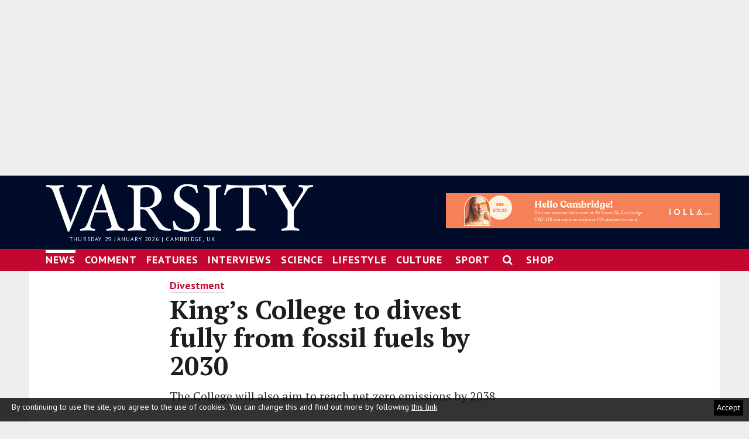

--- FILE ---
content_type: text/html; charset=UTF-8
request_url: https://www.varsity.co.uk/news/21620
body_size: 15423
content:
<!DOCTYPE html>
<html xmlns="http://www.w3.org/1999/xhtml" prefix="og: http://ogp.me/ns#" xml:lang="en" lang="en">
  <head>
    <meta http-equiv="Content-Type" content="text/html; charset=utf-8" />
    <meta http-equiv="X-UA-Compatible" content="IE=edge" />
    <meta name="viewport" content="width=device-width, initial-scale=1" />
    <meta name="robots" content="noarchive,max-snippet:-1, max-image-preview:large, max-video-preview:-1" />
    <meta name="theme-color" content="#000b29" />
    <meta name="twitter:card" content="summary_large_image" />
    <meta name="twitter:site" content="@varsityuk" />
    <meta name="twitter:url" content="https://www.varsity.co.uk/news/21620" />
    <meta name="twitter:title" content="King’s College to divest fully from fossil fuels by 2030" />
    <meta name="twitter:description" content="The College will also aim to reach net zero emissions by 2038" />
	<meta name="twitter:image" content="https://www.varsity.co.uk/sharingimage/21620.jpeg?store=37149&amp;twitter=true" />
    <meta property="fb:app_id" content="138021779555631" />
    <meta property="fb:pages" content="162505043759945" />
    <meta property="og:type" content="article" /> 
    <meta property="og:title" content="King’s College to divest fully from fossil fuels by 2030" />
    <meta property="og:description" content="The College will also aim to reach net zero emissions by 2038" />
    	<meta property="article:publisher" content="https://www.facebook.com/varsityuk" />
    <meta property="og:url" content="https://www.varsity.co.uk/news/21620" />
    <meta property="og:image" content="https://www.varsity.co.uk/sharingimage/21620.jpeg?store=37149" />
    <meta property="og:site_name" content="Varsity Online" />
    <title>King’s College to divest fully from fossil fuels by 2030 | Varsity</title>
    <link rel="dns-prefetch" href="//dyn.varsity.co.uk" />
    <link rel="dns-prefetch" href="//ajax.googleapis.com" />
    <link rel="stylesheet" href="/css/main.css" type="text/css" />
    <link rel="icon" href="/favicon.ico" type="image/vnd.microsoft.icon" />
    <link rel="stylesheet" href="https://ajax.googleapis.com/ajax/libs/jqueryui/1.12.1/themes/smoothness/jquery-ui.css" type="text/css" />
    <link href='https://fonts.googleapis.com/css?family=PT+Serif:400,400italic,700,700italic%7CPT+Serif+Caption:400,400italic%7CPT+Sans:400,700,400italic,700italic%7CLora:400,400i,700,700i%7CRoboto:400,400i,700,700i,900,900i&amp;subset=latin,latin-ext' rel='stylesheet' type='text/css' />
	<link rel="stylesheet" href="/css/beta.css" type="text/css" />
	<link rel="stylesheet" href="https://maxcdn.bootstrapcdn.com/font-awesome/4.7.0/css/font-awesome.min.css" />
    <link rel="stylesheet" href="/css/article.css" type="text/css" />
    <link rel="stylesheet" href="/css/article-objects.css" type="text/css" />
    <script src="//ajax.googleapis.com/ajax/libs/jquery/3.6.0/jquery.min.js" type="text/javascript"></script>
	<script src="//ajax.googleapis.com/ajax/libs/jqueryui/1.12.1/jquery-ui.min.js" type="text/javascript"></script>
	<script src="/js/jquery.sticky.js" type="text/javascript"></script>
    <script src="/js/jquery.dotdotdot.min.js" type="text/javascript"></script>
    <script src="//cdnjs.cloudflare.com/ajax/libs/jquery-scrollTo/2.1.2/jquery.scrollTo.min.js"></script>
    <script src="/js/moment.min.js"></script>
    <script type='text/javascript' src='https://cdnjs.cloudflare.com/ajax/libs/underscore.js/1.13.1/underscore-min.js'></script>
    <link rel="stylesheet" type="text/css" href="https://cdn.datatables.net/1.10.24/css/jquery.dataTables.min.css" />
    <script src="https://cdn.jsdelivr.net/mediaelement/2.23.4/mediaelement-and-player.min.js"></script>
    <link rel="stylesheet" href="https://cdn.jsdelivr.net/mediaelement/2.23.4/mediaelementplayer.min.css" />
<script type="text/javascript" charset="utf-8" src="//cdn.datatables.net/1.10.24/js/jquery.dataTables.min.js"></script>
    <link rel="canonical" href="https://www.varsity.co.uk/news/21620" />
<!-- Global site tag (gtag.js) - Google Analytics -->
<script async src="https://www.googletagmanager.com/gtag/js?id=G-32Z9T0X5C9"></script>
<script>
  window.dataLayer = window.dataLayer || [];
  function gtag(){dataLayer.push(arguments);}
  gtag('js', new Date());
  gtag('config', 'G-32Z9T0X5C9');
</script>
<!-- Google Analytics start -->
<script>
  (function(i,s,o,g,r,a,m){i['GoogleAnalyticsObject']=r;i[r]=i[r]||function(){
  (i[r].q=i[r].q||[]).push(arguments)},i[r].l=1*new Date();a=s.createElement(o),
  m=s.getElementsByTagName(o)[0];a.async=1;a.src=g;m.parentNode.insertBefore(a,m)
  })(window,document,'script','//www.google-analytics.com/analytics.js','ga');

  ga('create', 'UA-157755-1', 'auto', {'legacyCookieDomain': '.varsity.co.uk'});
  ga('require', 'linkid');
  ga('require', 'cleanUrlTracker', {
  stripQuery: true,
  queryParamsWhitelist: ['q','terms','page'],
  trailingSlash: 'remove'
});
	
  ga('set', 'dimension3', 'News');	      // ]]> -->
    </script>
        <script async src="/js/autotrack.js"></script>
    <!-- Google Analytics end -->
    <!-- Quantcast Tag start --> 
    <script type="text/javascript">
      var _qevents = _qevents || [];
      (function() {
       var elem = document.createElement('script');
       elem.src = (document.location.protocol == "https:" ? "https://secure" : "http://edge") + ".quantserve.com/quant.js";
       elem.async = true;
       elem.type = "text/javascript";
       var scpt = document.getElementsByTagName('script')[0];
       scpt.parentNode.insertBefore(elem, scpt);  
      })();
    </script>
<script type="text/javascript">
    (function(c,l,a,r,i,t,y){
        c[a]=c[a]||function(){(c[a].q=c[a].q||[]).push(arguments)};
        t=l.createElement(r);t.async=1;t.src="https://www.clarity.ms/tag/"+i;
        y=l.getElementsByTagName(r)[0];y.parentNode.insertBefore(t,y);
    })(window, document, "clarity", "script", "t1i2awgu9r");
</script>
    <!-- Quantcast Tag end --> 
    <!-- Ad Serving start -->    <script type='text/javascript'><!--// <![CDATA[
	if(typeof OA_show!= 'function'){
   		window.OA_show = function(a){return};
	}
	var OA_zones = {'zone_1':1,'zone_2':2, 'mobile':12,'zone_float':11}
	// ]]> --></script>
        <script type='text/javascript' src='https://dyn.varsity.co.uk/images/del/vspcjs.php?id=1&amp;section=news'></script>
    <script async src="//pagead2.googlesyndication.com/pagead/js/adsbygoogle.js"></script>
<script>
  (adsbygoogle = window.adsbygoogle || []).push({
    google_ad_client: "ca-pub-3375425310341601",
    enable_page_level_ads: true
  });
</script>
    <!-- Ad Serving end -->

<script type="text/javascript">
	if(typeof OA_show!= 'function'){
   		window.OA_show = function(a){return};
	}
	$(function () {
		   $( "span.author" ).each(function() {
  $(this).replaceWith($('<a>', { href: "/profile/" + $(this).attr("id"), text: $( this ).text(), class: "profile_link"}));
});
	});
	</script>
<script>window.twttr = (function(d, s, id) {
  var js, fjs = d.getElementsByTagName(s)[0],
    t = window.twttr || {};
  if (d.getElementById(id)) return t;
  js = d.createElement(s);
  js.id = id;
  js.src = "https://platform.twitter.com/widgets.js";
  fjs.parentNode.insertBefore(js, fjs);

  t._e = [];
  t.ready = function(f) {
    t._e.push(f);
  };

  return t;
}(document, "script", "twitter-wjs"));</script>
  </head>
<body class="Page">
<div id="fb-root"></div>
<script>
  window.fbAsyncInit = function() {
    FB.init({
      appId            : '138021779555631',
      autoLogAppEvents : true,
      xfbml            : true,
      version          : 'v7.0'
    });
  };
</script>
<script async defer crossorigin="anonymous" src="https://connect.facebook.net/en_US/sdk.js"></script>
<div class="GlobalNav">
		<div class="GlobalNav-wrapper">
			<div class="GlobalNav-container">
				<div class="GlobalNav-logoHolder">
					<div class="GlobalNav-logo">
					<a href="/">
						<img class="GlobalNav-logo-image" src="/images/static/logos/varsity-white.svg" alt="Varsity Masthead">
						</a>
					</div>
				</div>
				<div class="GlobalNav-menu"><button type="button" class="navbar-toggle"><i class="fa fa-bars"></i> <em>Menu</em></button></div>
				<div class="GlobalNav-section"><a href="/"></a></div>
			</div>
			<!-- GlobalNav-container -->
		</div>
		<!-- GlobalNav-wrapper -->
	</div>
	<div class="Mobile Menu-container bgcolour-by-section-2">
			<ul class="Menu-list">
	<!-- Navigation start -->

        <li><a class="left  active bgcolour-by-section-news" href="/news">News</a></li><li><a class="left  hover-bgcolour-by-section-comment" href="/comment">Comment</a></li><li><a class="left  hover-bgcolour-by-section-features" href="/features">Features</a></li><li><a class="left  hover-bgcolour-by-section-interviews" href="/interviews">Interviews</a></li><li><a class="left  hover-bgcolour-by-section-science" href="/science">Science</a></li><li><a class="left  hover-bgcolour-by-section-lifestyle" href="/lifestyle">Lifestyle</a></li><li><a class="left  hover-bgcolour-by-section-arts" href="/arts">Arts</a></li><li><a class="left  hover-bgcolour-by-section-theatre" href="/theatre">Theatre</a></li><li><a class="left  hover-bgcolour-by-section-music" href="/music">Music</a></li><li><a class="left  hover-bgcolour-by-section-fashion" href="/fashion">Fashion</a></li><li><a class="left  hover-bgcolour-by-section-film-and-tv" href="/film-and-tv">Film & TV</a></li><li><a class="left  hover-bgcolour-by-section-sport" href="/sport">Sport</a></li>                <li class=""><a class="left hover-bgcolour-by-section-sponsored" href="/shop">Shop</a></li>
        <li class="writeforus">
        <a class="left" href="/write-for-us">Write for us</a>
        </li>
        </ul>
        </div>
	<div class="Leaderboard-container hidden">
	<div id="leaderboard" style="z-index:-1;">
	<script type='text/javascript'><!--// <![CDATA[
    OA_show('zone_1');
// ]]> --></script><noscript><a target='_blank' href='https://dyn.varsity.co.uk/images/del/ck.php?n=6a245ad'><img border='0' alt='' src='http://dyn.varsity.co.uk/images/del/avw.php?zoneid=1&amp;n=6a245ad' /></a></noscript>	</div>
</div>
	<div class="Banner-container">
<div class="advert"><script type='text/javascript'><!--// <![CDATA[
    OA_show('mobile');
// ]]> --></script><noscript><a target='_blank' href='https://dyn.varsity.co.uk/images/del/ck.php?n=a0e67f4b'><img border='0' alt='' src='http://dyn.varsity.co.uk/images/del/avw.php?zoneid=12&amp;n=a0e67f4b' /></a></noscript></div>
</div>
	<header class="Header">
	<div class="Masthead Container"><a href="/" class="Masthead-logo"><h1><img class="Masthead-logo-image" src="/images/static/logos/varsity-white.svg" alt="Varsity Masthead"></h1></a><time datetime="">Thursday 29 January 2026 | Cambridge, UK</time>
		<div class="Masthead-Banner-container">
<div class="advert"><script type='text/javascript'><!--// <![CDATA[
    OA_show('zone_2');
// ]]> --></script><noscript><a target='_blank' href='https://dyn.varsity.co.uk/images/del/ck.php?n=2077c9c'><img border='0' alt='' src='//dyn.varsity.co.uk/images/del/avw.php?zoneid=2&amp;n=2077c9c' /></a></noscript></a></div>
</div>
	</div>
	</header>
	<style>
.dropdown {
    position: relative;
    display: inline-block;
}

.dropdown-content li {
    width: calc( 100% - 1.6rem);
    }
    
.dropdown-content ul {
    margin:0;
    }

.dropdown-content {
    display: none;
    position: absolute;
    background-color: #f9f9f9;
    min-width: 160px;
    box-shadow: 0px 8px 16px 0px rgba(0,0,0,0.2);
   // padding: 12px 16px;
    z-index: 99;
    margin-top:1rem;
    margin-left:-0.8rem;
}

.dropdown:hover .dropdown-content {
    display: block;
}
</style>
	<div style="width:100%;" class="Navigation-wrapper bgcolour-by-section-2">
	<nav id="site-navigation" class="Navigation Container" role="navigation">
			<button class="Menu-toggle" aria-controls="primary-menu" aria-expanded="false">Menu</button>
			<div class="Menu-container  bgcolour-by-section-2">
			<ul class="Menu-list">
	<!-- Navigation start -->

        <li><a class="left  active bgcolour-by-section-news" href="/news">News</a></li><li><a class="left  hover-bgcolour-by-section-comment" href="/comment">Comment</a></li><li><a class="left  hover-bgcolour-by-section-features" href="/features">Features</a></li><li><a class="left  hover-bgcolour-by-section-interviews" href="/interviews">Interviews</a></li><li><a class="left  hover-bgcolour-by-section-science" href="/science">Science</a></li><li><a class="left  hover-bgcolour-by-section-lifestyle" href="/lifestyle">Lifestyle</a></li><li style="cursor: pointer;" class="dropdown">Culture
  <div  style="background-color: black;" class="dropdown-content bgcolour-by-section-2"><ul>
    <li class=""><a class="left hover-bgcolour-by-section-arts" href="/arts">Arts</a></li>
    <li class=""><a class="left hover-bgcolour-by-section-fashion" href="/fashion">Fashion</a></li>
    <li class=""><a class="left hover-bgcolour-by-section-film-and-tv" href="/film-and-tv">Film & TV</a></li>
    <li class=""><a class="left hover-bgcolour-by-section-music" href="/music">Music</a></li>
    <li class=""><a class="left hover-bgcolour-by-section-theatre" href="/theatre">Theatre</a></li>
</ul>
</div>
</li>
	     <li><a class="left  hover-bgcolour-by-section-sport" href="/sport">Sport</a></li>        <li class="Navigation-search">
        <span class="Navigation-search--icon"><i class="fa fa-search"></i></span>
        </li>
        <li class=""><a class="left hover-bgcolour-by-section-sponsored" href="/shop">Shop</a></li>
        <!-- <li class="writeforus">
        <a class="left" href="/write-for-us">Write for us</a>
        </li>-->
        </ul>
        </div>
		<div style="position: relative;">
			<div class="popup popup--default popup--search hide">
				<form class="search-box--form" action="https://www.google.co.uk/search" accept-charset="utf-8">
					<input autocomplete="off" name="q" type="search" id="search"
						placeholder="Enter search terms here..." 
						x-webkit-grammar="builtin:search" lang="en" dir="ltr"
						spellcheck="false" />
					<input type="hidden" name="as_sitesearch" value="www.varsity.co.uk">
					<input type="submit" id="button" value="Search">
				</form>
			</div>
		</div>
		</nav>
        </div>
	<!-- Navigation end -->
	<section class="Container MainContainer">
<!-- Content start -->
<article id="article-main" class="Article Section-news" >
<header class="Article-header">
<div class="Article-headerContainer Article-container">
<p class="Article-label"><a href="/topic/divestment">Divestment</a></p>
<h1 class="Article-headline Headline Headline--article">King’s College to divest fully from fossil fuels by 2030</h1>
<p class="Standfirst Standfirst--article Article-standfirst">The College will also aim to reach net zero emissions by 2038
</p>
</div></header>
<section class="Article-body Article-container">
<div class="Article-content">
<!-- about 3 minutes -->
<figure class="Article-media--primary" itemprop="associatedMedia image" itemscope="" itemtype="http://schema.org/ImageObject" data-component="image" data-media-id="37149" id="img-50840">
<div class="u-responsive-ratio">
<picture>
<!--[if IE 9]><video style="display: none;"><![endif]-->
<source media="(min-width: 980px) and (-webkit-min-device-pixel-ratio: 1.25), (min-resolution: 120dpi)" sizes="700px" srcset="/images/dyn/store/700/0/37149.jpeg 700w"></source>
<source media="(min-width: 980px)" sizes="700px" srcset="/images/dyn/store/700/0/37149.jpeg 700w"></source>
<source media="(min-width: 740px) and (-webkit-min-device-pixel-ratio: 1.25), (min-resolution: 120dpi)" sizes="700px" srcset="/images/dyn/store/700/0/37149.jpeg 700w"></source>
<source media="(min-width: 740px)" sizes="700px" srcset="/images/dyn/store/700/0/37149.jpeg 700w"></source>
<source media="(min-width: 660px) and (-webkit-min-device-pixel-ratio: 1.25), (min-resolution: 120dpi)" sizes="620px" srcset="/images/dyn/store/620/0/37149.jpeg 620w"></source>
<source media="(min-width: 660px)" sizes="620px" srcset="/images/dyn/store/620/0/37149.jpeg 620w"></source>
<source media="(min-width: 480px) and (-webkit-min-device-pixel-ratio: 1.25), (min-resolution: 120dpi)" sizes="645px" srcset="/images/dyn/store/645/0/37149.jpeg 645w"></source>
<source media="(min-width: 480px)" sizes="645px" srcset="/images/dyn/store/645/0/37149.jpeg 645w"></source>
<source media="(min-width: 0px) and (-webkit-min-device-pixel-ratio: 1.25), (min-resolution: 120dpi)" sizes="465px" srcset="/images/dyn/store/465/0/37149.jpeg 465w"></source>
<source media="(min-width: 0px)" sizes="465px" srcset="/images/dyn/store/465/0/37149.jpeg 465w"></source>
<!--[if IE 9]></video><![endif]-->
<img class="responsive-img" alt="" src="/images/dyn/store/465/0/37149.jpeg">
</picture>
</div>
<figcaption class="Caption Caption--main Caption--img">
King’s announced its divestment plans earlier this year <small>Caitlin Farrell</small>
</figcaption>
</figure>
  	<div class="Article-meta Meta">
<div class="Meta-primary">
  	<p class="authors"><span class="by">by</span> <span class="author" id="caitlin-farrell">Caitlin Farrell</span></p>  	</div>
  	<div class="Meta-secondary">
<p class="Meta-content"><p><i class="fa fa-exclamation-circle colour-by-section-news" aria-hidden="true"></i> This article is <strong>5 years old</strong></p><time class="Dateline">  	Monday June 7 2021, 8:00pm  	</time></p>  	<div class="meta__extras">
  	<div class="meta__social">
  	<ul class="social social--top u-unstyled u-cf">
  	<li class="social__item social__item--facebook">
  	<a class="social__action social-icon-wrapper" href="https://www.facebook.com/dialog/share?app_id=138021779555631&amp;href=https://www.varsity.co.uk/news/21620&amp;redirect_uri=https://www.varsity.co.uk/news/21620" target="_blank" title="Facebook">
  	<span class="inline-icon__fallback button share-modal__item share-modal__item--facebook">Share on Facebook</span>
  	<span class="inline-share-facebook inline-icon rounded-icon social-icon social-icon--facebook">
  	<svg width="32" height="32" viewBox="-2 -2 32 32"><path d="M17.9 14h-3v8H12v-8h-2v-2.9h2V8.7C12 6.8 13.1 5 16 5c1.2 0 2 .1 2 .1v3h-1.8c-1 0-1.2.5-1.2 1.3v1.8h3l-.1 2.8z"></path></svg>
  	</span>
  	</a>
  	</li>
  	<li class="social__item social__item--twitter">
  	<a class="social__action social-icon-wrapper" href="https://twitter.com/intent/tweet?text=King%E2%80%99s+College+to+divest+fully+from+fossil+fuels+by+2030&amp;url=https://www.varsity.co.uk/news/21620" target="_blank" title="Twitter">
  	<span class="inline-icon__fallback button share-modal__item share-modal__item--twitter">Share on Twitter</span>
  	<span class="inline-share-twitter inline-icon rounded-icon social-icon social-icon--twitter">
  	<svg width="32" height="32" viewBox="-2 -2 32 32"><path d="M21.3 10.5v.5c0 4.7-3.5 10.1-9.9 10.1-2 0-3.8-.6-5.3-1.6.3 0 .6.1.8.1 1.6 0 3.1-.6 4.3-1.5-1.5 0-2.8-1-3.3-2.4.2 0 .4.1.7.1l.9-.1c-1.6-.3-2.8-1.8-2.8-3.5.5.3 1 .4 1.6.4-.9-.6-1.6-1.7-1.6-2.9 0-.6.2-1.3.5-1.8 1.7 2.1 4.3 3.6 7.2 3.7-.1-.3-.1-.5-.1-.8 0-2 1.6-3.5 3.5-3.5 1 0 1.9.4 2.5 1.1.8-.1 1.5-.4 2.2-.8-.3.8-.8 1.5-1.5 1.9.7-.1 1.4-.3 2-.5-.4.4-1 1-1.7 1.5z"></path></svg>
  	</span>
  	</a>
  	</li>
  	<li class="social__item social__item--email">
  	<a class="social__action social-icon-wrapper" href="mailto:?subject=King%E2%80%99s+College+to+divest+fully+from+fossil+fuels+by+2030&amp;body=https://www.varsity.co.uk/news/21620" target="_blank" title="Email">
  	<span class="inline-icon__fallback button share-modal__item share-modal__item--email">Share via Email</span>
  	<span class="inline-share-email inline-icon rounded-icon social-icon social-icon--email">
  	<svg width="32" height="32" viewBox="-2 -2 32 32"><path d="M20.2 11.7l-.4-.4-5.7 2.7-5.7-2.7-.3.4 6 4.9 6.1-4.9zM21.4 7H6.5L5 9.5v9.3L6.6 20h14.9l1.5-1.2V9.5L21.4 7zm-.5 10.8H7.1V9.2h13.8v8.6z"></path></svg>
  	</span>
  	</a>
  	</li>
  	<li class="social__item social__item--pinterest">
  	<a class="social__action social-icon-wrapper" href="http://www.pinterest.com/pin/find/?url=https://www.varsity.co.uk/news/21620" target="_blank" title="Pinterest">
  	<span class=" u-h ">Share on Pinterest</span>
  	<span class="inline-share-pinterest inline-icon rounded-icon social-icon social-icon--pinterest">
  	<svg viewBox="0 0 32 32"><path d="M16.363 8C12.133 8 10 11.13 10 13.74c0 1.582.58 2.988 1.823 3.512.204.086.387.003.446-.23.04-.16.136-.568.18-.737.06-.23.036-.312-.128-.513-.36-.436-.588-1-.588-1.802 0-2.322 1.684-4.402 4.384-4.402 2.39 0 3.703 1.508 3.703 3.522 0 2.65-1.135 4.887-2.82 4.887-.93 0-1.63-.795-1.406-1.77.268-1.165.786-2.42.786-3.262 0-.752-.39-1.38-1.2-1.38-.952 0-1.716 1.017-1.716 2.38 0 .867.284 1.454.284 1.454l-1.146 5.005c-.34 1.487-.05 3.31-.026 3.493.014.108.15.134.21.05.09-.117 1.223-1.562 1.61-3.006.108-.41.625-2.526.625-2.526.31.61 1.216 1.145 2.177 1.145C20.06 19.56 22 16.87 22 13.264 22 10.54 19.764 8 16.364 8"></path></svg>
  	</span>
  	</a>
  	</li>
  	<li class="social__item social__item--linkedin">
  	<a class="social__action social-icon-wrapper" href="http://www.linkedin.com/shareArticle?mini=true&amp;title=King%E2%80%99s+College+to+divest+fully+from+fossil+fuels+by+2030&amp;url=https://www.varsity.co.uk/news/21620" target="_blank" title="LinkedIn">
  	<span class=" u-h ">Share on LinkedIn</span>
  	<span class="inline-share-linkedin inline-icon rounded-icon social-icon social-icon--linkedin">
  	<svg width="30" height="30" viewBox="0 0 30 30"><path d="M10.576 7.985c.865 0 1.568.703 1.568 1.568 0 .866-.703 1.57-1.568 1.57-.867 0-1.568-.704-1.568-1.57 0-.865.7-1.568 1.568-1.568zm-1.353 4.327h2.706v8.704H9.222v-8.704zm4.403 0h2.595v1.19h.038c.36-.685 1.244-1.407 2.56-1.407 2.737 0 3.243 1.803 3.243 4.147v4.774h-2.7v-4.232c0-1.01-.02-2.308-1.407-2.308-1.408 0-1.623 1.1-1.623 2.235v4.306h-2.704v-8.704"></path></svg>
  	</span>
  	</a>
  	</li>
  	<li class="social__item social__item--whatsapp">
  	<a class="social__action social-icon-wrapper" href="whatsapp://send?text=King%E2%80%99s+College+to+divest+fully+from+fossil+fuels+by+2030%3Ahttps://www.varsity.co.uk/news/21620" target="_blank" title="WhatsApp">
  	<span class=" u-h ">Share on WhatsApp</span>
  	<span class="inline-share-whatsapp inline-icon rounded-icon social-icon social-icon--whatsapp">
  	<svg width="30" height="30" viewBox="0 0 30 30"><path d="M22.09 7.87c-1.88-1.88-4.38-2.92-7.05-2.92-5.49 0-9.96 4.47-9.96 9.96 0 1.75.46 3.47 1.33 4.98L5 25.04l5.28-1.38c1.45.79 3.09 1.21 4.76 1.21 5.49 0 9.96-4.47 9.96-9.96 0-2.65-1.03-5.15-2.91-7.04m-7.05 15.32c-1.49 0-2.95-.4-4.22-1.15l-.3-.18-3.13.82.84-3.05-.2-.31C7.2 18 6.76 16.47 6.77 14.91c0-4.56 3.71-8.27 8.28-8.27 2.21 0 4.29.86 5.85 2.43 1.56 1.56 2.42 3.64 2.42 5.85 0 4.56-3.72 8.27-8.28 8.27m4.54-6.2c-.25-.12-1.47-.73-1.7-.81s-.39-.12-.56.12c-.17.25-.64.81-.79.97-.14.17-.29.19-.54.06-.25-.12-1.05-.39-2-1.23-.74-.66-1.24-1.47-1.38-1.72-.15-.25-.02-.38.11-.51.11-.11.25-.29.37-.44.12-.15.17-.25.25-.42.08-.17.04-.31-.02-.44-.06-.12-.56-1.35-.77-1.85-.2-.49-.41-.42-.56-.43-.14-.01-.31-.01-.48-.01-.17 0-.44.06-.66.31-.22.25-.87.85-.87 2.08 0 1.22.89 2.41 1.02 2.57.12.17 1.75 2.68 4.25 3.76.59.26 1.06.41 1.42.52.6.19 1.14.16 1.57.1.48-.07 1.47-.6 1.68-1.18s.21-1.08.14-1.18c-.06-.08-.23-.14-.48-.27"></path></svg>
  	</span>
  	</a>
  	</li>
  	</ul>
  	</div>
<p id="sharecount"></p>
<script>
  	function addCommas(nStr)
  	{
  		nStr += '';
  		x = nStr.split('.');
  		x1 = x[0];
  		x2 = x.length > 1 ? '.' + x[1] : '';
  		var rgx = /(\d+)(\d{3})/;
  		while (rgx.test(x1)) {
  			x1 = x1.replace(rgx, '$1' + ',' + '$2');
  		}
  		return x1 + x2;
  	}
  	function updateShares() {
	  	$.getJSON('/shares/21620', function(data) { 
			if (typeof data.share != 'undefined') {
				count = data.share.share_count + data.share.comment_count;
				if(count!=0) {
					$("p#sharecount").html(addCommas(count) + " share" + (count > 1 ? "s" : ""));
				}
				else {
					$("p#sharecount").html("");
				}
			}
	  	});
		setTimeout(updateShares,300000)
  	}
	updateShares();
	  	


  	</script>  	</div>
  	</div>
</div>
<p>King’s College is set to fully divest from fossil fuels by 2030, it was announced in a <a href="https://www.kings.cam.ac.uk/news/2021/statement-investment-committee" target="_blank" rel="noopener">statement</a> released earlier this year from the College’s First Bursar.</p>
<p>The College’s divestment will occur as part of the <a href="https://www.cam.ac.uk/about-the-university/how-the-university-and-colleges-work/cambridge-university-endowment-fund" target="_blank" rel="noopener">Cambridge University Endowment Fund</a>, which is responsible for investment and financial management across the University and has committed to ensuring that the University’s investments are sustainable.</p>
<p>The fund aims to “eliminate fossil fuels from its portfolios by <a href="https://www.cisl.cam.ac.uk/news/news-items/university-of-cambridge-aims-to-divest-from-fossil-fuel-investments-by-2030-with-net-zero-targeted-by-2038" target="_blank" rel="noopener">2030</a>,” with net zero across the University by 2038, and King’s “support[s] that and expect[s] to reach net zero individually by 2030.</p>
<p>The College’s energy is all <a href="https://www.kings.cam.ac.uk/news/2021/statement-investment-committee" target="_blank" rel="noopener">renewable </a>and new buildings are constructed to environmentally sustainable standards, however the College has experienced difficulty in heating its old buildings: the statement stressed that the College is “trying to reduce energy usage through improved insulation and more efficient generation, although this is a slow process.” </p>
<p>Alongside divestment from use of fossil fuels, King’s aims to monitor its investments and their effects on fossil fuel companies. Although the College “do[es] not hold, and [has] not held for a long period, any direct investments in fossil fuel companies,” its index funds which invest in a “broad range of shares” are more “difficult to manage sustainably.”</p>
        <div class="Article-media--aside ao-htmlcontainer-container" style="" id="ao-htmlcontainer-container50839">
<style>.readaway {position: relative;background-color: #c30730; font-weight: bold;margin-right:1rem;color: white;}.readaway:hover {background-color: #c30730;-o-transition:.5s;-ms-transition:.5s;-moz-transition:.5s;-webkit-transition:.5s;}.readmoreoverlay {position: absolute;top: 1rem;left: 1rem;z-index: 10;color: #fff;background-color: black;padding: 1px 5px;-webkit-font-smoothing: subpixel-antialiased;font-weight: bold;margin-bottom: 0;border-radius: 0.4rem;letter-spacing: 0.1rem;font-size: 1.4rem !important;font-family: "PT sans";line-height: 2.7rem;}</style>
<a href="https://www.varsity.co.uk/news/21275"><div class="readaway">
<hr color="#c30730" padding="0">
<p class="readmoreoverlay">READ MORE</p>
<img src="https://www.varsity.co.uk/images/dyn/store/700/0/36380.png" alt="Mountain View" style="width:100%"><p style="padding-right: 1rem; padding-left: 1rem; padding-top: 1rem; padding-bottom: 1rem; font-size: 2rem; line-height: 2.4rem; margin-bottom: 0;">Divestment round-up: the movement so far</p>
</div></a>    <span class="Caption Caption--main Caption--html"></span>
    </div>
<p>King’s is therefore moving “to invest in an Amundi World Index Fund that limits its investments to more sustainable companies.” The College intends to continue examining similar sustainable alternatives. </p>
<p>King’s is now among <a href="https://www.varsity.co.uk/news/21275" rel="noopener">18 colleges</a>, most recently Corpus Christi and Newnham, which have announced plans for full or partial divestment. Prior to this divestment statement, King’s did not meet <a href="https://xrcambridge.org/university-divestment-guide" target="_blank" rel="noopener">Extinction Rebellion</a>’s definition of partial divestment.</p>
<style>
div.donate.ao-htmlcontainer-container .expandertextbox > p {
    font-size: 1.6rem;
    line-height: 2.1rem;
    }
</style>
<div class="ao-htmlcontainer-container donate" style="margin-bottom:1rem; clear:both;">
<div class="expandercontainer">
<div class="expanderheader">
<p>Support <em>Varsity</em></p>
</div>
<div class="expandertextbox open">
<p><em>Varsity</em> is the independent newspaper for the University of Cambridge, established in its current form in 1947. In order to maintain our editorial independence, our print newspaper and news website receives no funding from the University of Cambridge or its constituent Colleges.</p>
<p>We are therefore almost entirely reliant on advertising for funding and we expect to have a tough few months and years ahead.</p>
<p>In spite of this situation, we are going to look at inventive ways to look at serving our readership with digital content and of course in print too!</p>
<p>Therefore we are asking our readers, if they wish, to make a donation from as little as £1, to help with our running costs. Many thanks, we hope you can help!</p>
<form action="https://www.paypal.com/cgi-bin/webscr" method="post" target="_top" style="text-align:center; margin-bottom: 1rem;">
<input type="hidden" name="cmd" value="_s-xclick" />
<input type="hidden" name="hosted_button_id" value="JF2P6TF8LN5Q8" />
<input type="image" src="https://www.paypalobjects.com/en_US/GB/i/btn/btn_donateCC_LG.gif" border="0" name="submit" title="PayPal - The safer, easier way to pay online!" alt="Donate with PayPal button" />
<img alt="" border="0" src="https://www.paypal.com/en_GB/i/scr/pixel.gif" width="1" height="1" />
</form></div>
<div class="expanderbutton">
  <p><i class="fa fa-arrow-up" aria-hidden="true"></i></p>
</div>
</div>
</div>
<div class="fb-like" data-href="https://www.varsity.co.uk/news/21620" data-layout="box_count" data-action="like" data-show-faces="true" data-share="true"></div>
<a name="comments"></a>
<div style="margin: 0 -8px;">
<div class="fb-comments" data-href="https://www.varsity.co.uk/news/21620" data-width="100%" data-numposts="10"></div>
</div>
</div>
<div class="Aside"><!-- RHS Col START 2-->
    <div id="tabs">
    	<ul>
    		<li><a href="#tabs-1">Most read</a></li>
    		<li><a href="#tabs-2">Latest stories</a></li>
    		<!-- <li><a href="#tabs-3">Most Shared</a></li> -->
    	</ul>

<div id="tabs-1" class="story-list popular-by-section img">
  <ul>
      <li style="position:relative;"><a href="/interviews/31040" class="popular"><img class="thumb" src="/images/dyn/store/60/60/54022.png" /></a><span style="color: #999;"><a style="color: #999" href="/interviews">Interviews</a> / </span><a href="/interviews/31040" class="popular">Lord Leggatt on becoming a Supreme Court Justice</a><div class="date relative" data-seconds="1769032479" data-datetime="21 January 2026">21 January 2026</div></li>
    <li style="position:relative;"><a href="/features/31023" class="popular"><img class="thumb" src="/images/dyn/store/60/60/54005.jpeg" /></a><span style="color: #999;"><a style="color: #999" href="/features">Features</a> / </span><a href="/features/31023" class="popular">Are you more yourself at Cambridge or away from it? </a><div class="date relative" data-seconds="1769532571" data-datetime="27 January 2026">27 January 2026</div></li>
    <li style="position:relative;"><a href="/news/31005" class="popular"><img class="thumb" src="/images/dyn/store/60/60/54000.jpeg" /></a><span style="color: #999;"><a style="color: #999" href="/news">News</a> / </span><a href="/news/31005" class="popular">Reform candidate retracts claim of being Cambridge alum </a><div class="date relative" data-seconds="1769386949" data-datetime="26 January 2026">26 January 2026</div></li>
    <li style="position:relative;"><a href="/news/31037" class="popular"><img class="thumb" src="/images/dyn/store/60/60/54013.png" /></a><span style="color: #999;"><a style="color: #999" href="/news">News</a> / </span><a href="/news/31037" class="popular">Report suggests Cambridge the hardest place to get a first in the country</a><div class="date relative" data-seconds="1769126400" data-datetime="23 January 2026">23 January 2026</div></li>
    <li style="position:relative;"><a href="/news/31061" class="popular"><img class="thumb" src="/images/dyn/store/60/60/54040.png" /></a><span style="color: #999;"><a style="color: #999" href="/news">News</a> / </span><a href="/news/31061" class="popular">Cambridge psychologist to co-lead study on the impact of social media on adolescent mental health</a><div class="date relative" data-seconds="1769457302" data-datetime="26 January 2026">26 January 2026</div></li>
  </ul>
    <div style="clear:both;"></div>
</div>
<div id="tabs-2" class="story-list latest-stories img">

  <ul>
      <li style="position:relative;"><a href="/lifestyle/31058" class="latest"><img class="thumb" src="/images/dyn/store/60/60/54039.jpeg" /></a><span style="color: #999;"><a style="color: #999" href="/lifestyle">Lifestyle</a> / </span><a href="/lifestyle/31058" class="popular">The importance of showing up for friends</a><div class="date relative" data-seconds="1769679787" data-datetime="29 January 2026">29 January 2026</div></li>
    <li style="position:relative;"><a href="/interviews/31069" class="latest"><img class="thumb" src="/images/dyn/store/60/60/54058.jpeg" /></a><span style="color: #999;"><a style="color: #999" href="/interviews">Interviews</a> / </span><a href="/interviews/31069" class="popular">Meet the man behind your college stash</a><div class="date relative" data-seconds="1769636413" data-datetime="28 January 2026">28 January 2026</div></li>
    <li style="position:relative;"><a href="/theatre/31070" class="latest"><img class="thumb" src="/images/dyn/store/60/60/54063.jpeg" /></a><span style="color: #999;"><a style="color: #999" href="/theatre">Theatre</a> / </span><a href="/theatre/31070" class="popular">Should student theatre be censored?</a><div class="date relative" data-seconds="1769626426" data-datetime="28 January 2026">28 January 2026</div></li>
    <li style="position:relative;"><a href="/news/31067" class="latest"><img class="thumb" src="/images/dyn/store/60/60/54056.jpeg" /></a><span style="color: #999;"><a style="color: #999" href="/news">News</a> / </span><a href="/news/31067" class="popular">Stand Up To Racism protests in solidarity with Minneapolis marches</a><div class="date relative" data-seconds="1769625351" data-datetime="28 January 2026">28 January 2026</div></li>
    <li style="position:relative;"><a href="/news/31066" class="latest"><img class="thumb" src="/images/dyn/store/60/60/54054.jpeg" /></a><span style="color: #999;"><a style="color: #999" href="/news">News</a> / </span><a href="/news/31066" class="popular">Vigil held for tenth anniversary of PhD student’s death</a><div class="date relative" data-seconds="1769624471" data-datetime="28 January 2026">28 January 2026</div></li>
  </ul>
    <div style="clear:both;"></div>
</div></div>
<div class="AD AD-sponsored" style="display: block;">
<p>Sponsored Links</p><div><ul><li><a href="https://www.limobus.co.uk/">Limo Bus</a></li><li><a href="https://www.themaysanthology.co.uk/">The Mays Anthology</a></li></ul></div><p style="border-top: 0.0625rem solid #dfdfdf; margin-top: 0.625rem;">Partner Links</p><div><ul><li><a href="https://news.amomama.com/"><span data-olk-copy-source="MessageBody">Amomama</span></a></li><li><a href="http://www.easylimo.co.uk" target="_blank" rel="noopener">Easy Limo</a></li><li><a href="https://www.varsitypublications.co.uk/">Student Marketing</a></li></ul></div></div>
<ins data-varsity-zoneid="3" data-varsity-id="3025a97a691edb5514ff58b33d595922" class="AD-varsity_rhs"></ins>
<script async src="//dyn.varsity.co.uk/images/del/asyncjs.php"></script>
<script>
window.addEventListener('asyncAdvert', function (e) { 
if (e.detail != "AD-varsity_rhs") { return; }
var stickyFooter = $(document).height() - $("div.AD-sponsored-article-page").position().top;
$(".AD-varsity_rhs").sticky({ topSpacing: 50, bottomSpacing: stickyFooter, zIndex: 20, responsiveWidth: true, center:false, className:"stuck" });

 }, false);
</script>
</div>


<script type="text/javascript">
$( "#tabs" ).tabs({ heightStyle: "content" });
</script></div>
</section>
</article>
<div class="AD-sponsored-article-page slice">
         <ul class="ul_slice u-unstyled">
                  <li class="li_item article-1-col">
                         <div class="item border-colour-by-section-sponsored pick-sponsored"><div class="item_container">
            <div class="item_media"><img width="320" height="180" src="https://www.varsity.co.uk/images/dyn/ecms/320/180/2026/01/max-kukurudziak-mrNvSPGBDk0-unsplash-scaled.jpg" alt="Exploring the Spiritual Legacy of the Camino de Santiago Through Its Historic Buildings and Public Spaces" /></div>
            <div class="item_content"><p class="item_label">Commercial Feature</p><h2><a href="/sponsored/exploring-the-spiritual-legacy-of-the-camino-de-santiago-through-its-historic-buildings-and-public-spaces" rel="sponsored">Exploring the Spiritual Legacy of the Camino de Santiago Through Its Historic Buildings and Public Spaces</a></h2>
            <div class="date xrelative" data-seconds="" data-datetime="28 January 2026">28 January 2026</div>
            </div></div><a class="link-overlay" rel="sponsored" href="/sponsored/exploring-the-spiritual-legacy-of-the-camino-de-santiago-through-its-historic-buildings-and-public-spaces" title="Exploring the Spiritual Legacy of the Camino de Santiago Through Its Historic Buildings and Public Spaces"></a>
            </div>         </li>
                  <li class="li_item article-1-col">
                         <div class="item border-colour-by-section-sponsored pick-sponsored"><div class="item_container">
            <div class="item_media"><img width="320" height="180" src="https://www.varsity.co.uk/images/dyn/ecms/320/180/2026/01/Picture1-6.png" alt="Top Floral Wallpaper for Hallways and Accent Walls" /></div>
            <div class="item_content"><p class="item_label">Commercial Feature</p><h2><a href="/sponsored/top-floral-wallpaper-for-hallways-and-accent-walls" rel="sponsored">Top Floral Wallpaper for Hallways and Accent Walls</a></h2>
            <div class="date xrelative" data-seconds="" data-datetime="28 January 2026">28 January 2026</div>
            </div></div><a class="link-overlay" rel="sponsored" href="/sponsored/top-floral-wallpaper-for-hallways-and-accent-walls" title="Top Floral Wallpaper for Hallways and Accent Walls"></a>
            </div>         </li>
                  <li class="li_item article-1-col">
                         <div class="item border-colour-by-section-sponsored pick-sponsored"><div class="item_container">
            <div class="item_media"><img width="320" height="180" src="https://www.varsity.co.uk/images/dyn/ecms/320/180/2026/01/Picture2-1.jpg" alt="Add Creativity to Product Images for Online Marketplaces Using an AI Image Enlarger" /></div>
            <div class="item_content"><p class="item_label">Commercial Feature</p><h2><a href="/sponsored/add-creativity-to-product-images-for-online-marketplaces-using-an-ai-image-enlarger" rel="sponsored">Add Creativity to Product Images for Online Marketplaces Using an AI Image Enlarger</a></h2>
            <div class="date xrelative" data-seconds="" data-datetime="27 January 2026">27 January 2026</div>
            </div></div><a class="link-overlay" rel="sponsored" href="/sponsored/add-creativity-to-product-images-for-online-marketplaces-using-an-ai-image-enlarger" title="Add Creativity to Product Images for Online Marketplaces Using an AI Image Enlarger"></a>
            </div>         </li>
                  <li class="li_item article-1-col">
                         <div class="item border-colour-by-section-sponsored pick-sponsored"><div class="item_container">
            <div class="item_media"><img width="320" height="180" src="https://www.varsity.co.uk/images/dyn/ecms/320/180/2026/01/pexels-tolgaaslanturk-10994595.jpg" alt="Hosting outside: how to make your garden guest-ready" /></div>
            <div class="item_content"><p class="item_label">Commercial Feature</p><h2><a href="/sponsored/hosting-outside-how-to-make-your-garden-guest-ready" rel="sponsored">Hosting outside: how to make your garden guest-ready</a></h2>
            <div class="date xrelative" data-seconds="" data-datetime="26 January 2026">26 January 2026</div>
            </div></div><a class="link-overlay" rel="sponsored" href="/sponsored/hosting-outside-how-to-make-your-garden-guest-ready" title="Hosting outside: how to make your garden guest-ready"></a>
            </div>         </li>
         </ul>
</div>
<!-- Content end -->
	</section>
	<footer class="GlobalFooter">
		<div class="GlobalFooter-backToTopSection">
			<div class="Container">
				<a class="GlobalFooter-backToTop" href="#top" >Back to top</a>
			</div>
		</div>
		<div class="Container GlobalFooter-container">
		<div class="GlobalFooter-logo"><a href="/"><img src="/images/static/logos/varsity-white.svg" alt="Varsity Masthead"></a></div>
			<div class="GlobalFooter-section">
				<div class="GlobalFooter-companyInfo">
		          <p>First published in 1947, <i>Varsity</i> is <em>the</em> independent student newspaper for the University of Cambridge.</p>
		          <p>All content © 1996-2026 Varsity Publications Ltd.</p>
				</div>
				<ul class="GlobalFooter-list GlobalFooter-list--small">
				<li><a href="/paper-edition">Paper Edition</a></li>
          		<li><a href="/complaints">Editorial Complaints</a></li>
                 <li><a href="/about-varsity">About <i>Varsity</i></a></li>
                 <li><a href="/contact-us">Contact Us</a></li>
                 <li><a href="/privacy-policy">Privacy Policy</a></li>
                 <li><a href="/terms-of-use">Terms of Use</a></li>
                 <li><a href="/feeds">RSS</a></li>
                 <li><a href="/get-involved">Get Involved</a></li>
                 <li><a href="/trust">Trust</a></li>
		 <li><a href="/donate">Donate</a></li>
		 
		 <li><a href="https://facebook.com/varsityuk" target="_blank">Facebook</a></li>
		 <li><a href="https://www.instagram.com/varsitycambridge" target="_blank">Instagram</a></li>
		 <li><a href="https://twitter.com/varsityuk" target="_blank">Twitter</a></li>
		  <li><a href="https://www.linkedin.com/company/varsity-publications-ltd" target="_blank">LinkedIn</a></li>
		 <li><a href="https://www.youtube.com/user/varsitytv" target="_blank">YouTube</a></li>
			</ul>
			</div>
		</div>
	</footer>
<script type="text/javascript">
function inlineAd(results) {
        var paraNo;
	var aClass = "Article";
        if(results.length==1) {
        	paraNo = results[0];
            }
        else {
        	paraNo = results[Math.floor((results.length - 1) / 2)];
		console.log("par:" + paraNo);
        }
        if (results.length > 0 && typeof OA_output !== 'undefined') {
            $("<!-- Inline Embbeded Media -->\n" +
                "<div id=\"zone_float\" class=\"AD AD-inline AD--intervention\" style=\"display: block;\">\n" +
                "<p>Advertisement</p>\n" +
                "	<div>" + OA_output.zone_float +
                "</div></div>").insertAfter("div."+aClass+"-content > :nth-child(" + paraNo + ")");
            if (typeof OA_output === 'undefined' || OA_output.zone_float.indexOf("bannerid=0") !== -1) {
                document.getElementById('zone_float').style.visibility = 'hidden';
                document.getElementById('zone_float').style.margin = '0 0 0 0';
                document.getElementById('zone_float').style.padding = '0 0 0 0';
                document.getElementById('zone_float').style.border = '0';
                document.getElementById('zone_float').style.height = '0';
            }

        }
            var index = results.indexOf(paraNo);
        if (index > -1) {
          results.splice(index, 1);
        }
		return results;
}
$(document).ready(function() {
    var aClass = "Article";
    var noP = $("div."+aClass+"-content p").length;
    var noIm = $("div."+aClass+"-content figure").length;
    var arr = [];
    if (noP > 3 && noIm < 5) {
        $("div."+aClass+"-content").children().each(function(index, item) {
            if ($(this).prop("tagName") == "P" && $(this).prop("class") == "") {
                arr.push(index);
            };
        });
        var results = [];
        var limit = arr.length - 1;
        var sequence = 0;
        for (var i = 0; i < limit; ++i) {
            var diff = arr[i + 1] - arr[i];
            if (sequence && sequence === diff) {
                results.push(arr[i]);
                continue;
            }
            sequence = (diff === 1 || diff === -1) ? diff : 0;
        }
        console.log(results);
	var articleId = "21620";
		while(results.length>0 && articleId!="18776") {
       		 results = inlineAd(results);
	    if ($('#zone_float').position().left > 0 ) {
	   	 document.getElementById('zone_float').remove();
		 continue;
	    }
		break;
        }
    }
});




</script>
<script type="text/javascript">

function contextNav(e) {
	$('section[class*=section--]').each(function( index ) {
		  var section = $( this ).attr('class').match(/section--([0-9a-z-]*)/i)[1];
		  var sw = $('.GlobalNav-wrapper'),
		    mn = $('.Menu-container'),
		    mnw = $('.Navigation-wrapper'),
		    hmnw = $('.dropdown-content'),
	        pg = $('section.section--'+section),
	    diffTop = pg.offset().top - window.pageYOffset - 40 - 100,
	    diffBottom = pg.offset().top + pg.height() - window.pageYOffset - 40 + 10 - 100 ;
	    if(diffTop < 0 && diffBottom > 0) { 
		    sw.toggleClass( 'bgcolour-by-section-'+section, true );
		    //mn.toggleClass( 'bgcolour-by-section-'+section, true );
		    mnw.toggleClass( 'bgcolour-by-section-'+section, true );
		    hmnw.toggleClass( 'bgcolour-by-section-'+section, true );
		    $('.GlobalNav-section a').html($(this).data().displayname);
		    $('.GlobalNav-logo').css('display','block');
		    if(section !="elections-2017") {
		    $('.Menu-list a[class*=hover-bgcolour-by-section-'+section+']').toggleClass( 'active', true);
			} else { $('.GlobalNav-section a').html(''); }
	    }
	    else { 
		    sw.toggleClass( 'bgcolour-by-section-'+section, false ); 
		    //mn.toggleClass( 'bgcolour-by-section-'+section, false ); 
		    mnw.toggleClass( 'bgcolour-by-section-'+section, false );
		    hmnw.toggleClass( 'bgcolour-by-section-'+section, false );
		    $('.Menu-list a[class*=hover-bgcolour-by-section-'+section+']').toggleClass( 'active', false);
		}
		if (index==0 && diffTop > 0) {
			$('.GlobalNav-section a').html('');
		}
	});
	
}

function ucfirst(str){
    return str.replace(/(\b)([a-zA-Z])/,
             function(firstLetter){
                return   firstLetter.toUpperCase();
             });
}

$(function() {
    $('.Article-content table').DataTable({
paging: false,
info:     false,
searching: false
});
});

$(function() {
    $(".ao-htmlcontainer-container .expanderbutton, .ao-htmlcontainer-container .expanderheader").on("click",function(){
		var expander = $(this).parent();
		if(expander.children(".expandertextbox").hasClass("open")) {
		expander.children(".expandertextbox").removeClass("open");
		expander.find(".expanderbutton p i.fa-arrow-up").removeClass("fa-arrow-up").addClass("fa-arrow-down");
		expander.find(".expanderbutton p span").html("Click to show")
		}
		else {
		expander.children(".expandertextbox").addClass("open");
		expander.find(".expanderbutton p i.fa-arrow-down").removeClass("fa-arrow-down").addClass("fa-arrow-up");
		expander.find(".expanderbutton p span").html("Click to hide")
		}
	});
});
$(document).ready(function(){


    if (typeof OA_output !== 'undefined' && OA_output.zone_1.indexOf("bannerid=0") == -1) {
	$(".Leaderboard-container").removeClass( "hidden" );
}
	function updateRelativeDates() {
		if(moment.now()!='1769699058000') {
			moment.now = function () {
			    return moment.now() + 60000;
			}
		}
		$(".date.relative, time.relative").each(function() { 
		var rel = moment($(this).data("seconds"),"X").fromNow();
		if($(this).attr('data-updated')=='true') { rel = "Updated " + rel; }
		$(this).text(rel);
		$(this).prop('title', moment($(this).data("seconds"),"X").format("D MMMM YYYY, h:mm a")); });
		setTimeout(updateRelativeDates, 60000);
			}
		moment.now = function () {
		    return +'1769699058000';
		}
		updateRelativeDates();
		});
		
$(function() {
	$(".link-overlay").hover(function() {
	    $( this ).parent().toggleClass( "active" );
	  });
	$(".GlobalNav-menu button").click(function() {
	    $( ".Page" ).toggleClass( "open" );
	    return false;
	  });
	$(".GlobalFooter-backToTop").click(function() {
		$('body').scrollTo(0, 800);
		return false;
	  });

	$(".Navigation-search--icon").click(function() {
		$('.Navigation-search--icon').toggleClass('active');
		$('.popup--search').toggleClass('hide');
		return false;
	  });
	  
	$('.Menu-list a[class*=hover-bgcolour-by-section-]').each(function( index ) {
		var section = $( this ).attr('class').match(/section-([0-9a-z-]*)/i)[1];
		$( this ).hover(function() {
			$( this ).parent().toggleClass( "bgcolour-by-section-" + section);
			return false;
		});
	});  
	  });

$(window).on('load', function(){
    $(".Navigation-wrapper").sticky({ topSpacing: 0, responsiveWidth: true, zIndex: 20, center:false, className:"stuck" });
    $(".Navigation-wrapper").sticky('update');
  });

$(window).on('scroll', _.debounce(contextNav,10));
(function(){
  var test = document.createElement('div');
  test.innerHTML = '&nbsp;';
  test.className = 'adsbox';
  document.body.appendChild(test);
  window.setTimeout(function() {
	var myvalue="false";
    if (test.offsetHeight === 0) {
      document.body.classList.add('no-ads');
      myvalue="true";
    }
    test.remove();
    ga('set', 'dimension4', myvalue);
    ga('send', 'pageview');
  }, 100);
})();

jQuery(function($) {
    // Debug flag
    var debugMode = false;

    // Default time delay before checking location
    var callBackTime = 100;

    // # px before tracking a reader
    var readerLocation = 150;

    // Set some flags for tracking & execution
    var timer = 0;
    var scroller = false;
    var endContent = false;
    var didComplete = false;

    // Set some time variables to calculate reading time
    var startTime = new Date();
    var beginning = startTime.getTime();
    var totalTime = 0;
    
    // Get some information about the current page
    var pageTitle = document.title;

    // Track the aticle load
    if (!debugMode) {
        ga('send', 'event', 'Reading', 'ArticleLoaded', pageTitle, {'nonInteraction': 1});
    } else {
        alert('The page has loaded. Woohoo.');    
    }

    // Check the location and track user
    function trackLocation() {
        bottom = $(window).height() + $(window).scrollTop();
        height = $(document).height();

        // If user starts to scroll send an event
        if (bottom > readerLocation && !scroller) {
            currentTime = new Date();
            scrollStart = currentTime.getTime();
            timeToScroll = Math.round((scrollStart - beginning) / 1000);
            if (!debugMode) {
                ga('send', 'event', 'Reading', 'StartReading', pageTitle, timeToScroll, {'metric1' : timeToScroll});
            } else {
                alert('started reading ' + timeToScroll);
            }
            scroller = true;
        }
        if ( $( ".Article-content > p:last-of-type" ).length ) {
	        // If user has hit the bottom of the content send an event
	        if (bottom >= $('.Article-content > p:last-of-type').offset().top + $('.Article-content > p:last-of-type').height() && !endContent) {
	            currentTime = new Date();
	            contentScrollEnd = currentTime.getTime();
	            timeToContentEnd = Math.round((contentScrollEnd - scrollStart) / 1000);
	            if (!debugMode) {
	                 if (timeToContentEnd < 40) {
	                    ga('set', 'dimension5', 'Scanner'); 
	                } else {
	                    ga('set', 'dimension5', 'Reader'); 
	                }
	                ga('send', 'event', 'Reading', 'ContentBottom', pageTitle, timeToContentEnd, {'metric2' : timeToContentEnd});
	            } else {
	                alert('end content section '+timeToContentEnd);
	            }
	            endContent = true;
	        }
        }

        // If user has hit the bottom of page send an event
        if (bottom >= height && !didComplete) {
            currentTime = new Date();
            end = currentTime.getTime();
            totalTime = Math.round((end - scrollStart) / 1000);
            if (!debugMode) {
                ga('send', 'event', 'Reading', 'PageBottom', pageTitle, totalTime, {'metric3' : totalTime});
            } else {
                alert('bottom of page '+totalTime);
            }
            didComplete = true;
        }
    }

    // Track the scrolling and track location
    $(window).scroll(function() {
        if (timer) {
            clearTimeout(timer);
        }

        // Use a buffer so we don't call trackLocation too often.
        timer = setTimeout(trackLocation, callBackTime);
    });
});

		</script>
	<!-- Start Quantcast tag -->
	<script type="text/javascript">
	_qevents.push( { qacct:"p-a71vw77EMGH-6",
	labels:"News"
	}); 
	</script>
	<noscript>
	<img src="https://pixel.quantserve.com/pixel/p-a71vw77EMGH-6.gif" style="display: none;" border="0" height="1" width="1" alt="Quantcast"/>
	</noscript>
	<!-- End Quantcast tag --><script>!function(d,s,id){var js,fjs=d.getElementsByTagName(s)[0],p=/^http:/.test(d.location)?'http':'https';if(!d.getElementById(id)){js=d.createElement(s);js.id=id;js.src=p+'://platform.twitter.com/widgets.js';fjs.parentNode.insertBefore(js,fjs);}}(document, 'script', 'twitter-wjs');</script>
<script src="/js/cookies.js?version=1" type="text/javascript"></script>
<script type="text/javascript">
showCookiesMessage();
</script>
</body>
</html>
<!-- 0.10254383087158 -->

--- FILE ---
content_type: text/html; charset=utf-8
request_url: https://www.google.com/recaptcha/api2/aframe
body_size: 267
content:
<!DOCTYPE HTML><html><head><meta http-equiv="content-type" content="text/html; charset=UTF-8"></head><body><script nonce="h3lqJ5OjphR10IMiIXuCIw">/** Anti-fraud and anti-abuse applications only. See google.com/recaptcha */ try{var clients={'sodar':'https://pagead2.googlesyndication.com/pagead/sodar?'};window.addEventListener("message",function(a){try{if(a.source===window.parent){var b=JSON.parse(a.data);var c=clients[b['id']];if(c){var d=document.createElement('img');d.src=c+b['params']+'&rc='+(localStorage.getItem("rc::a")?sessionStorage.getItem("rc::b"):"");window.document.body.appendChild(d);sessionStorage.setItem("rc::e",parseInt(sessionStorage.getItem("rc::e")||0)+1);localStorage.setItem("rc::h",'1769699064677');}}}catch(b){}});window.parent.postMessage("_grecaptcha_ready", "*");}catch(b){}</script></body></html>

--- FILE ---
content_type: text/css;charset=UTF-8
request_url: https://www.varsity.co.uk/css/main.css
body_size: 7701
content:
/* 313 *//* 330 */








.container_12 {

  border-left:1px solid #ddd;
  border-right:1px solid #ddd;
}

.hairline, .hl_right {
  margin-right: 0px !important;
  padding-right: 7px !important;
  border-right:1px solid #ddd;
}

.hl_left {
  margin-left: 0px !important;
  padding-left: 7px !important;
  border-left:1px solid #ddd;
}

#ticker-wrapper {
margin-bottom: 8px;
}

.top_spacing {
margin-bottom: 8px;
}


div.clearing
{
  clear: both;
}

div#center-container
{
  width: 985px;
  margin: 0 auto;
  background-color: #fff;
  padding: 0 15px 7px 15px;
  border-left:1px solid #ddd;
  border-right:1px solid #ddd;
}


*
{
  margin: 0;
  padding: 0;
}

body
{
 /* font-family: Arial, Helvetica, sans-serif;
  font-size: 12px;
  line-height: 18px;
  background-color: #fff; */
}

h1
{
  color: #025;
  /*font-family: CalibreWeb;*/
  /*  font-family: 	Georgia,Times,serif;*/
  padding: 0;
/*  font-weight: bold;
  font-size: 28px;
  line-height: 36px;
  margin-bottom: 18px;*/
}

.featured-home { background-color: #001144 !important; }
.hover-colour-by-section-home:hover { color: #001144 !important; }
.hover-colour-by-section-1:hover { color: #001144 !important; }
.hover-bgcolour-by-section-home:hover { background-color: #001144 !important; }
.hover-bgcolour-by-section-1:hover { background-color: #001144 !important; }
.hover-colour2-by-section-home:hover { color: #DDBBFF !important; }
.hover-colour2-by-section-1:hover { color: #DDBBFF !important; }
.hover-bgcolour2-by-section-home:hover { background-color: #DDBBFF !important; }
.hover-bgcolour2-by-section-1:hover { background-color: #DDBBFF !important; }
.colour-by-section-home { color: #001144 !important; }
.colour-by-section-1 { color: #001144 !important; }
.colour2-by-section-home { color: #DDBBFF !important; }
.colour2-by-section-1 { color: #DDBBFF !important; }
.bgcolour-by-section-home { background-color: #001144 !important; }
.bgcolour-by-section-1 { background-color: #001144 !important; }
.bgcolour2-by-section-home { background-color: #DDBBFF !important; }
.bgcolour2-by-section-1 { background-color: #DDBBFF !important; }
.border-colour-by-section-home { border-color: #001144 !important; }
.border-colour-by-section-1 { border-color: #001144 !important; }
.border-colour2-by-section-home { border-color: #DDBBFF !important; }
.border-colour2-by-section-1 { border-color: #DDBBFF !important; }
.Article.Section-home .Article-content > p a, .Article.Section-home .Article-headerContainer > p a { color: #001144 }
.Article.Section-home .Article-content > p a:hover, .Article.Section-home .Article-headerContainer > p a:hover { color: #DDBBFF; border-bottom: 2px solid #DDBBFF; }
.Article.Section-home .live-text p a { color: #001144 }
.Article.Section-home .live-text p a:hover { color: #DDBBFF; border-bottom: 2px solid #DDBBFF; }
.Article.Section-home .live-text div#summary a { color: #001144 }
.Article.Section-home .live-text div#summary a:hover { color: #DDBBFF; border-bottom: 2px solid #DDBBFF; }
.Article.Section-home .live-text-entry.writer { background: rgba(0,17,68,0.2); }
.Article.Section-home .live-text-entry.writer .header p.authorname { color: #001144 }
    
.Article.Section-home .live-text-entry.report svg line {
    stroke: #001144;
}
    
.Article.Section-home .live-text-entry.report {
    border-bottom: 0.0625rem solid #001144;
    }
    
.Article.Section-home .live-text-entry.report div.header span {
	color: #001144;
}
    
.Article.Section-home .Article-content .ao-htmlcontainer-container .expanderheader {
  border-top-color: #001144; }
.Article.Section-home .Article-content .ao-htmlcontainer-container .expanderbutton {
  background-color: #001144;
  border-color: #001144; }
.Article.Section-home .Article-content .ao-htmlcontainer-container .expanderheader > p > span {
  color: #001144; }
  
.Article.Section-home .Article-content > ul li:before { color: #001144; }
 
.Article.Section-home .Article-content > h2 { color: #001144; }
.Article.Section-home .Article-content > h4 { color: #001144; }

.Article.Section-home .star { color: #001144; }
.featured-news { background-color: #c30730 !important; }
.hover-colour-by-section-news:hover { color: #c30730 !important; }
.hover-colour-by-section-2:hover { color: #c30730 !important; }
.hover-bgcolour-by-section-news:hover { background-color: #c30730 !important; }
.hover-bgcolour-by-section-2:hover { background-color: #c30730 !important; }
.hover-colour2-by-section-news:hover { color: #a80629 !important; }
.hover-colour2-by-section-2:hover { color: #a80629 !important; }
.hover-bgcolour2-by-section-news:hover { background-color: #a80629 !important; }
.hover-bgcolour2-by-section-2:hover { background-color: #a80629 !important; }
.colour-by-section-news { color: #c30730 !important; }
.colour-by-section-2 { color: #c30730 !important; }
.colour2-by-section-news { color: #a80629 !important; }
.colour2-by-section-2 { color: #a80629 !important; }
.bgcolour-by-section-news { background-color: #c30730 !important; }
.bgcolour-by-section-2 { background-color: #c30730 !important; }
.bgcolour2-by-section-news { background-color: #a80629 !important; }
.bgcolour2-by-section-2 { background-color: #a80629 !important; }
.border-colour-by-section-news { border-color: #c30730 !important; }
.border-colour-by-section-2 { border-color: #c30730 !important; }
.border-colour2-by-section-news { border-color: #a80629 !important; }
.border-colour2-by-section-2 { border-color: #a80629 !important; }
.Article.Section-news .Article-content > p a, .Article.Section-news .Article-headerContainer > p a { color: #c30730 }
.Article.Section-news .Article-content > p a:hover, .Article.Section-news .Article-headerContainer > p a:hover { color: #a80629; border-bottom: 2px solid #a80629; }
.Article.Section-news .live-text p a { color: #c30730 }
.Article.Section-news .live-text p a:hover { color: #a80629; border-bottom: 2px solid #a80629; }
.Article.Section-news .live-text div#summary a { color: #c30730 }
.Article.Section-news .live-text div#summary a:hover { color: #a80629; border-bottom: 2px solid #a80629; }
.Article.Section-news .live-text-entry.writer { background: rgba(195,7,48,0.2); }
.Article.Section-news .live-text-entry.writer .header p.authorname { color: #c30730 }
    
.Article.Section-news .live-text-entry.report svg line {
    stroke: #c30730;
}
    
.Article.Section-news .live-text-entry.report {
    border-bottom: 0.0625rem solid #c30730;
    }
    
.Article.Section-news .live-text-entry.report div.header span {
	color: #c30730;
}
    
.Article.Section-news .Article-content .ao-htmlcontainer-container .expanderheader {
  border-top-color: #c30730; }
.Article.Section-news .Article-content .ao-htmlcontainer-container .expanderbutton {
  background-color: #c30730;
  border-color: #c30730; }
.Article.Section-news .Article-content .ao-htmlcontainer-container .expanderheader > p > span {
  color: #c30730; }
  
.Article.Section-news .Article-content > ul li:before { color: #c30730; }
 
.Article.Section-news .Article-content > h2 { color: #c30730; }
.Article.Section-news .Article-content > h4 { color: #c30730; }

.Article.Section-news .star { color: #c30730; }
.featured-comment { background-color: #008794 !important; }
.hover-colour-by-section-comment:hover { color: #008794 !important; }
.hover-colour-by-section-16:hover { color: #008794 !important; }
.hover-bgcolour-by-section-comment:hover { background-color: #008794 !important; }
.hover-bgcolour-by-section-16:hover { background-color: #008794 !important; }
.hover-colour2-by-section-comment:hover { color: #00717c !important; }
.hover-colour2-by-section-16:hover { color: #00717c !important; }
.hover-bgcolour2-by-section-comment:hover { background-color: #00717c !important; }
.hover-bgcolour2-by-section-16:hover { background-color: #00717c !important; }
.colour-by-section-comment { color: #008794 !important; }
.colour-by-section-16 { color: #008794 !important; }
.colour2-by-section-comment { color: #00717c !important; }
.colour2-by-section-16 { color: #00717c !important; }
.bgcolour-by-section-comment { background-color: #008794 !important; }
.bgcolour-by-section-16 { background-color: #008794 !important; }
.bgcolour2-by-section-comment { background-color: #00717c !important; }
.bgcolour2-by-section-16 { background-color: #00717c !important; }
.border-colour-by-section-comment { border-color: #008794 !important; }
.border-colour-by-section-16 { border-color: #008794 !important; }
.border-colour2-by-section-comment { border-color: #00717c !important; }
.border-colour2-by-section-16 { border-color: #00717c !important; }
.Article.Section-comment .Article-content > p a, .Article.Section-comment .Article-headerContainer > p a { color: #008794 }
.Article.Section-comment .Article-content > p a:hover, .Article.Section-comment .Article-headerContainer > p a:hover { color: #00717c; border-bottom: 2px solid #00717c; }
.Article.Section-comment .live-text p a { color: #008794 }
.Article.Section-comment .live-text p a:hover { color: #00717c; border-bottom: 2px solid #00717c; }
.Article.Section-comment .live-text div#summary a { color: #008794 }
.Article.Section-comment .live-text div#summary a:hover { color: #00717c; border-bottom: 2px solid #00717c; }
.Article.Section-comment .live-text-entry.writer { background: rgba(0,135,148,0.2); }
.Article.Section-comment .live-text-entry.writer .header p.authorname { color: #008794 }
    
.Article.Section-comment .live-text-entry.report svg line {
    stroke: #008794;
}
    
.Article.Section-comment .live-text-entry.report {
    border-bottom: 0.0625rem solid #008794;
    }
    
.Article.Section-comment .live-text-entry.report div.header span {
	color: #008794;
}
    
.Article.Section-comment .Article-content .ao-htmlcontainer-container .expanderheader {
  border-top-color: #008794; }
.Article.Section-comment .Article-content .ao-htmlcontainer-container .expanderbutton {
  background-color: #008794;
  border-color: #008794; }
.Article.Section-comment .Article-content .ao-htmlcontainer-container .expanderheader > p > span {
  color: #008794; }
  
.Article.Section-comment .Article-content > ul li:before { color: #008794; }
 
.Article.Section-comment .Article-content > h2 { color: #008794; }
.Article.Section-comment .Article-content > h4 { color: #008794; }

.Article.Section-comment .star { color: #008794; }
.featured-features { background-color: #85b8c3 !important; }
.hover-colour-by-section-features:hover { color: #85b8c3 !important; }
.hover-colour-by-section-4:hover { color: #85b8c3 !important; }
.hover-bgcolour-by-section-features:hover { background-color: #85b8c3 !important; }
.hover-bgcolour-by-section-4:hover { background-color: #85b8c3 !important; }
.hover-colour2-by-section-features:hover { color: #72a5af !important; }
.hover-colour2-by-section-4:hover { color: #72a5af !important; }
.hover-bgcolour2-by-section-features:hover { background-color: #72a5af !important; }
.hover-bgcolour2-by-section-4:hover { background-color: #72a5af !important; }
.colour-by-section-features { color: #85b8c3 !important; }
.colour-by-section-4 { color: #85b8c3 !important; }
.colour2-by-section-features { color: #72a5af !important; }
.colour2-by-section-4 { color: #72a5af !important; }
.bgcolour-by-section-features { background-color: #85b8c3 !important; }
.bgcolour-by-section-4 { background-color: #85b8c3 !important; }
.bgcolour2-by-section-features { background-color: #72a5af !important; }
.bgcolour2-by-section-4 { background-color: #72a5af !important; }
.border-colour-by-section-features { border-color: #85b8c3 !important; }
.border-colour-by-section-4 { border-color: #85b8c3 !important; }
.border-colour2-by-section-features { border-color: #72a5af !important; }
.border-colour2-by-section-4 { border-color: #72a5af !important; }
.Article.Section-features .Article-content > p a, .Article.Section-features .Article-headerContainer > p a { color: #85b8c3 }
.Article.Section-features .Article-content > p a:hover, .Article.Section-features .Article-headerContainer > p a:hover { color: #72a5af; border-bottom: 2px solid #72a5af; }
.Article.Section-features .live-text p a { color: #85b8c3 }
.Article.Section-features .live-text p a:hover { color: #72a5af; border-bottom: 2px solid #72a5af; }
.Article.Section-features .live-text div#summary a { color: #85b8c3 }
.Article.Section-features .live-text div#summary a:hover { color: #72a5af; border-bottom: 2px solid #72a5af; }
.Article.Section-features .live-text-entry.writer { background: rgba(133,184,195,0.2); }
.Article.Section-features .live-text-entry.writer .header p.authorname { color: #85b8c3 }
    
.Article.Section-features .live-text-entry.report svg line {
    stroke: #85b8c3;
}
    
.Article.Section-features .live-text-entry.report {
    border-bottom: 0.0625rem solid #85b8c3;
    }
    
.Article.Section-features .live-text-entry.report div.header span {
	color: #85b8c3;
}
    
.Article.Section-features .Article-content .ao-htmlcontainer-container .expanderheader {
  border-top-color: #85b8c3; }
.Article.Section-features .Article-content .ao-htmlcontainer-container .expanderbutton {
  background-color: #85b8c3;
  border-color: #85b8c3; }
.Article.Section-features .Article-content .ao-htmlcontainer-container .expanderheader > p > span {
  color: #85b8c3; }
  
.Article.Section-features .Article-content > ul li:before { color: #85b8c3; }
 
.Article.Section-features .Article-content > h2 { color: #85b8c3; }
.Article.Section-features .Article-content > h4 { color: #85b8c3; }

.Article.Section-features .star { color: #85b8c3; }
.featured-interviews { background-color: #c30730 !important; }
.hover-colour-by-section-interviews:hover { color: #c30730 !important; }
.hover-colour-by-section-40:hover { color: #c30730 !important; }
.hover-bgcolour-by-section-interviews:hover { background-color: #c30730 !important; }
.hover-bgcolour-by-section-40:hover { background-color: #c30730 !important; }
.hover-colour2-by-section-interviews:hover { color: #a80629 !important; }
.hover-colour2-by-section-40:hover { color: #a80629 !important; }
.hover-bgcolour2-by-section-interviews:hover { background-color: #a80629 !important; }
.hover-bgcolour2-by-section-40:hover { background-color: #a80629 !important; }
.colour-by-section-interviews { color: #c30730 !important; }
.colour-by-section-40 { color: #c30730 !important; }
.colour2-by-section-interviews { color: #a80629 !important; }
.colour2-by-section-40 { color: #a80629 !important; }
.bgcolour-by-section-interviews { background-color: #c30730 !important; }
.bgcolour-by-section-40 { background-color: #c30730 !important; }
.bgcolour2-by-section-interviews { background-color: #a80629 !important; }
.bgcolour2-by-section-40 { background-color: #a80629 !important; }
.border-colour-by-section-interviews { border-color: #c30730 !important; }
.border-colour-by-section-40 { border-color: #c30730 !important; }
.border-colour2-by-section-interviews { border-color: #a80629 !important; }
.border-colour2-by-section-40 { border-color: #a80629 !important; }
.Article.Section-interviews .Article-content > p a, .Article.Section-interviews .Article-headerContainer > p a { color: #c30730 }
.Article.Section-interviews .Article-content > p a:hover, .Article.Section-interviews .Article-headerContainer > p a:hover { color: #a80629; border-bottom: 2px solid #a80629; }
.Article.Section-interviews .live-text p a { color: #c30730 }
.Article.Section-interviews .live-text p a:hover { color: #a80629; border-bottom: 2px solid #a80629; }
.Article.Section-interviews .live-text div#summary a { color: #c30730 }
.Article.Section-interviews .live-text div#summary a:hover { color: #a80629; border-bottom: 2px solid #a80629; }
.Article.Section-interviews .live-text-entry.writer { background: rgba(195,7,48,0.2); }
.Article.Section-interviews .live-text-entry.writer .header p.authorname { color: #c30730 }
    
.Article.Section-interviews .live-text-entry.report svg line {
    stroke: #c30730;
}
    
.Article.Section-interviews .live-text-entry.report {
    border-bottom: 0.0625rem solid #c30730;
    }
    
.Article.Section-interviews .live-text-entry.report div.header span {
	color: #c30730;
}
    
.Article.Section-interviews .Article-content .ao-htmlcontainer-container .expanderheader {
  border-top-color: #c30730; }
.Article.Section-interviews .Article-content .ao-htmlcontainer-container .expanderbutton {
  background-color: #c30730;
  border-color: #c30730; }
.Article.Section-interviews .Article-content .ao-htmlcontainer-container .expanderheader > p > span {
  color: #c30730; }
  
.Article.Section-interviews .Article-content > ul li:before { color: #c30730; }
 
.Article.Section-interviews .Article-content > h2 { color: #c30730; }
.Article.Section-interviews .Article-content > h4 { color: #c30730; }

.Article.Section-interviews .star { color: #c30730; }
.featured-science { background-color: #299047 !important; }
.hover-colour-by-section-science:hover { color: #299047 !important; }
.hover-colour-by-section-29:hover { color: #299047 !important; }
.hover-bgcolour-by-section-science:hover { background-color: #299047 !important; }
.hover-bgcolour-by-section-29:hover { background-color: #299047 !important; }
.hover-colour2-by-section-science:hover { color: #227a3b !important; }
.hover-colour2-by-section-29:hover { color: #227a3b !important; }
.hover-bgcolour2-by-section-science:hover { background-color: #227a3b !important; }
.hover-bgcolour2-by-section-29:hover { background-color: #227a3b !important; }
.colour-by-section-science { color: #299047 !important; }
.colour-by-section-29 { color: #299047 !important; }
.colour2-by-section-science { color: #227a3b !important; }
.colour2-by-section-29 { color: #227a3b !important; }
.bgcolour-by-section-science { background-color: #299047 !important; }
.bgcolour-by-section-29 { background-color: #299047 !important; }
.bgcolour2-by-section-science { background-color: #227a3b !important; }
.bgcolour2-by-section-29 { background-color: #227a3b !important; }
.border-colour-by-section-science { border-color: #299047 !important; }
.border-colour-by-section-29 { border-color: #299047 !important; }
.border-colour2-by-section-science { border-color: #227a3b !important; }
.border-colour2-by-section-29 { border-color: #227a3b !important; }
.Article.Section-science .Article-content > p a, .Article.Section-science .Article-headerContainer > p a { color: #299047 }
.Article.Section-science .Article-content > p a:hover, .Article.Section-science .Article-headerContainer > p a:hover { color: #227a3b; border-bottom: 2px solid #227a3b; }
.Article.Section-science .live-text p a { color: #299047 }
.Article.Section-science .live-text p a:hover { color: #227a3b; border-bottom: 2px solid #227a3b; }
.Article.Section-science .live-text div#summary a { color: #299047 }
.Article.Section-science .live-text div#summary a:hover { color: #227a3b; border-bottom: 2px solid #227a3b; }
.Article.Section-science .live-text-entry.writer { background: rgba(41,144,71,0.2); }
.Article.Section-science .live-text-entry.writer .header p.authorname { color: #299047 }
    
.Article.Section-science .live-text-entry.report svg line {
    stroke: #299047;
}
    
.Article.Section-science .live-text-entry.report {
    border-bottom: 0.0625rem solid #299047;
    }
    
.Article.Section-science .live-text-entry.report div.header span {
	color: #299047;
}
    
.Article.Section-science .Article-content .ao-htmlcontainer-container .expanderheader {
  border-top-color: #299047; }
.Article.Section-science .Article-content .ao-htmlcontainer-container .expanderbutton {
  background-color: #299047;
  border-color: #299047; }
.Article.Section-science .Article-content .ao-htmlcontainer-container .expanderheader > p > span {
  color: #299047; }
  
.Article.Section-science .Article-content > ul li:before { color: #299047; }
 
.Article.Section-science .Article-content > h2 { color: #299047; }
.Article.Section-science .Article-content > h4 { color: #299047; }

.Article.Section-science .star { color: #299047; }
.featured-lifestyle { background-color: #f39c12 !important; }
.hover-colour-by-section-lifestyle:hover { color: #f39c12 !important; }
.hover-colour-by-section-39:hover { color: #f39c12 !important; }
.hover-bgcolour-by-section-lifestyle:hover { background-color: #f39c12 !important; }
.hover-bgcolour-by-section-39:hover { background-color: #f39c12 !important; }
.hover-colour2-by-section-lifestyle:hover { color: #72a5af !important; }
.hover-colour2-by-section-39:hover { color: #72a5af !important; }
.hover-bgcolour2-by-section-lifestyle:hover { background-color: #72a5af !important; }
.hover-bgcolour2-by-section-39:hover { background-color: #72a5af !important; }
.colour-by-section-lifestyle { color: #f39c12 !important; }
.colour-by-section-39 { color: #f39c12 !important; }
.colour2-by-section-lifestyle { color: #72a5af !important; }
.colour2-by-section-39 { color: #72a5af !important; }
.bgcolour-by-section-lifestyle { background-color: #f39c12 !important; }
.bgcolour-by-section-39 { background-color: #f39c12 !important; }
.bgcolour2-by-section-lifestyle { background-color: #72a5af !important; }
.bgcolour2-by-section-39 { background-color: #72a5af !important; }
.border-colour-by-section-lifestyle { border-color: #f39c12 !important; }
.border-colour-by-section-39 { border-color: #f39c12 !important; }
.border-colour2-by-section-lifestyle { border-color: #72a5af !important; }
.border-colour2-by-section-39 { border-color: #72a5af !important; }
.Article.Section-lifestyle .Article-content > p a, .Article.Section-lifestyle .Article-headerContainer > p a { color: #f39c12 }
.Article.Section-lifestyle .Article-content > p a:hover, .Article.Section-lifestyle .Article-headerContainer > p a:hover { color: #72a5af; border-bottom: 2px solid #72a5af; }
.Article.Section-lifestyle .live-text p a { color: #f39c12 }
.Article.Section-lifestyle .live-text p a:hover { color: #72a5af; border-bottom: 2px solid #72a5af; }
.Article.Section-lifestyle .live-text div#summary a { color: #f39c12 }
.Article.Section-lifestyle .live-text div#summary a:hover { color: #72a5af; border-bottom: 2px solid #72a5af; }
.Article.Section-lifestyle .live-text-entry.writer { background: rgba(243,156,18,0.2); }
.Article.Section-lifestyle .live-text-entry.writer .header p.authorname { color: #f39c12 }
    
.Article.Section-lifestyle .live-text-entry.report svg line {
    stroke: #f39c12;
}
    
.Article.Section-lifestyle .live-text-entry.report {
    border-bottom: 0.0625rem solid #f39c12;
    }
    
.Article.Section-lifestyle .live-text-entry.report div.header span {
	color: #f39c12;
}
    
.Article.Section-lifestyle .Article-content .ao-htmlcontainer-container .expanderheader {
  border-top-color: #f39c12; }
.Article.Section-lifestyle .Article-content .ao-htmlcontainer-container .expanderbutton {
  background-color: #f39c12;
  border-color: #f39c12; }
.Article.Section-lifestyle .Article-content .ao-htmlcontainer-container .expanderheader > p > span {
  color: #f39c12; }
  
.Article.Section-lifestyle .Article-content > ul li:before { color: #f39c12; }
 
.Article.Section-lifestyle .Article-content > h2 { color: #f39c12; }
.Article.Section-lifestyle .Article-content > h4 { color: #f39c12; }

.Article.Section-lifestyle .star { color: #f39c12; }
.featured-arts { background-color: #e66f53 !important; }
.hover-colour-by-section-arts:hover { color: #e66f53 !important; }
.hover-colour-by-section-5:hover { color: #e66f53 !important; }
.hover-bgcolour-by-section-arts:hover { background-color: #e66f53 !important; }
.hover-bgcolour-by-section-5:hover { background-color: #e66f53 !important; }
.hover-colour2-by-section-arts:hover { color: #ce634a !important; }
.hover-colour2-by-section-5:hover { color: #ce634a !important; }
.hover-bgcolour2-by-section-arts:hover { background-color: #ce634a !important; }
.hover-bgcolour2-by-section-5:hover { background-color: #ce634a !important; }
.colour-by-section-arts { color: #e66f53 !important; }
.colour-by-section-5 { color: #e66f53 !important; }
.colour2-by-section-arts { color: #ce634a !important; }
.colour2-by-section-5 { color: #ce634a !important; }
.bgcolour-by-section-arts { background-color: #e66f53 !important; }
.bgcolour-by-section-5 { background-color: #e66f53 !important; }
.bgcolour2-by-section-arts { background-color: #ce634a !important; }
.bgcolour2-by-section-5 { background-color: #ce634a !important; }
.border-colour-by-section-arts { border-color: #e66f53 !important; }
.border-colour-by-section-5 { border-color: #e66f53 !important; }
.border-colour2-by-section-arts { border-color: #ce634a !important; }
.border-colour2-by-section-5 { border-color: #ce634a !important; }
.Article.Section-arts .Article-content > p a, .Article.Section-arts .Article-headerContainer > p a { color: #e66f53 }
.Article.Section-arts .Article-content > p a:hover, .Article.Section-arts .Article-headerContainer > p a:hover { color: #ce634a; border-bottom: 2px solid #ce634a; }
.Article.Section-arts .live-text p a { color: #e66f53 }
.Article.Section-arts .live-text p a:hover { color: #ce634a; border-bottom: 2px solid #ce634a; }
.Article.Section-arts .live-text div#summary a { color: #e66f53 }
.Article.Section-arts .live-text div#summary a:hover { color: #ce634a; border-bottom: 2px solid #ce634a; }
.Article.Section-arts .live-text-entry.writer { background: rgba(230,111,83,0.2); }
.Article.Section-arts .live-text-entry.writer .header p.authorname { color: #e66f53 }
    
.Article.Section-arts .live-text-entry.report svg line {
    stroke: #e66f53;
}
    
.Article.Section-arts .live-text-entry.report {
    border-bottom: 0.0625rem solid #e66f53;
    }
    
.Article.Section-arts .live-text-entry.report div.header span {
	color: #e66f53;
}
    
.Article.Section-arts .Article-content .ao-htmlcontainer-container .expanderheader {
  border-top-color: #e66f53; }
.Article.Section-arts .Article-content .ao-htmlcontainer-container .expanderbutton {
  background-color: #e66f53;
  border-color: #e66f53; }
.Article.Section-arts .Article-content .ao-htmlcontainer-container .expanderheader > p > span {
  color: #e66f53; }
  
.Article.Section-arts .Article-content > ul li:before { color: #e66f53; }
 
.Article.Section-arts .Article-content > h2 { color: #e66f53; }
.Article.Section-arts .Article-content > h4 { color: #e66f53; }

.Article.Section-arts .star { color: #e66f53; }
.featured-theatre { background-color: #2aaecf !important; }
.hover-colour-by-section-theatre:hover { color: #2aaecf !important; }
.hover-colour-by-section-30:hover { color: #2aaecf !important; }
.hover-bgcolour-by-section-theatre:hover { background-color: #2aaecf !important; }
.hover-bgcolour-by-section-30:hover { background-color: #2aaecf !important; }
.hover-colour2-by-section-theatre:hover { color: #639682 !important; }
.hover-colour2-by-section-30:hover { color: #639682 !important; }
.hover-bgcolour2-by-section-theatre:hover { background-color: #639682 !important; }
.hover-bgcolour2-by-section-30:hover { background-color: #639682 !important; }
.colour-by-section-theatre { color: #2aaecf !important; }
.colour-by-section-30 { color: #2aaecf !important; }
.colour2-by-section-theatre { color: #639682 !important; }
.colour2-by-section-30 { color: #639682 !important; }
.bgcolour-by-section-theatre { background-color: #2aaecf !important; }
.bgcolour-by-section-30 { background-color: #2aaecf !important; }
.bgcolour2-by-section-theatre { background-color: #639682 !important; }
.bgcolour2-by-section-30 { background-color: #639682 !important; }
.border-colour-by-section-theatre { border-color: #2aaecf !important; }
.border-colour-by-section-30 { border-color: #2aaecf !important; }
.border-colour2-by-section-theatre { border-color: #639682 !important; }
.border-colour2-by-section-30 { border-color: #639682 !important; }
.Article.Section-theatre .Article-content > p a, .Article.Section-theatre .Article-headerContainer > p a { color: #2aaecf }
.Article.Section-theatre .Article-content > p a:hover, .Article.Section-theatre .Article-headerContainer > p a:hover { color: #639682; border-bottom: 2px solid #639682; }
.Article.Section-theatre .live-text p a { color: #2aaecf }
.Article.Section-theatre .live-text p a:hover { color: #639682; border-bottom: 2px solid #639682; }
.Article.Section-theatre .live-text div#summary a { color: #2aaecf }
.Article.Section-theatre .live-text div#summary a:hover { color: #639682; border-bottom: 2px solid #639682; }
.Article.Section-theatre .live-text-entry.writer { background: rgba(42,174,207,0.2); }
.Article.Section-theatre .live-text-entry.writer .header p.authorname { color: #2aaecf }
    
.Article.Section-theatre .live-text-entry.report svg line {
    stroke: #2aaecf;
}
    
.Article.Section-theatre .live-text-entry.report {
    border-bottom: 0.0625rem solid #2aaecf;
    }
    
.Article.Section-theatre .live-text-entry.report div.header span {
	color: #2aaecf;
}
    
.Article.Section-theatre .Article-content .ao-htmlcontainer-container .expanderheader {
  border-top-color: #2aaecf; }
.Article.Section-theatre .Article-content .ao-htmlcontainer-container .expanderbutton {
  background-color: #2aaecf;
  border-color: #2aaecf; }
.Article.Section-theatre .Article-content .ao-htmlcontainer-container .expanderheader > p > span {
  color: #2aaecf; }
  
.Article.Section-theatre .Article-content > ul li:before { color: #2aaecf; }
 
.Article.Section-theatre .Article-content > h2 { color: #2aaecf; }
.Article.Section-theatre .Article-content > h4 { color: #2aaecf; }

.Article.Section-theatre .star { color: #2aaecf; }
.featured-music { background-color: #7f297c !important; }
.hover-colour-by-section-music:hover { color: #7f297c !important; }
.hover-colour-by-section-35:hover { color: #7f297c !important; }
.hover-bgcolour-by-section-music:hover { background-color: #7f297c !important; }
.hover-bgcolour-by-section-35:hover { background-color: #7f297c !important; }
.hover-colour2-by-section-music:hover { color: #ba165c !important; }
.hover-colour2-by-section-35:hover { color: #ba165c !important; }
.hover-bgcolour2-by-section-music:hover { background-color: #ba165c !important; }
.hover-bgcolour2-by-section-35:hover { background-color: #ba165c !important; }
.colour-by-section-music { color: #7f297c !important; }
.colour-by-section-35 { color: #7f297c !important; }
.colour2-by-section-music { color: #ba165c !important; }
.colour2-by-section-35 { color: #ba165c !important; }
.bgcolour-by-section-music { background-color: #7f297c !important; }
.bgcolour-by-section-35 { background-color: #7f297c !important; }
.bgcolour2-by-section-music { background-color: #ba165c !important; }
.bgcolour2-by-section-35 { background-color: #ba165c !important; }
.border-colour-by-section-music { border-color: #7f297c !important; }
.border-colour-by-section-35 { border-color: #7f297c !important; }
.border-colour2-by-section-music { border-color: #ba165c !important; }
.border-colour2-by-section-35 { border-color: #ba165c !important; }
.Article.Section-music .Article-content > p a, .Article.Section-music .Article-headerContainer > p a { color: #7f297c }
.Article.Section-music .Article-content > p a:hover, .Article.Section-music .Article-headerContainer > p a:hover { color: #ba165c; border-bottom: 2px solid #ba165c; }
.Article.Section-music .live-text p a { color: #7f297c }
.Article.Section-music .live-text p a:hover { color: #ba165c; border-bottom: 2px solid #ba165c; }
.Article.Section-music .live-text div#summary a { color: #7f297c }
.Article.Section-music .live-text div#summary a:hover { color: #ba165c; border-bottom: 2px solid #ba165c; }
.Article.Section-music .live-text-entry.writer { background: rgba(127,41,124,0.2); }
.Article.Section-music .live-text-entry.writer .header p.authorname { color: #7f297c }
    
.Article.Section-music .live-text-entry.report svg line {
    stroke: #7f297c;
}
    
.Article.Section-music .live-text-entry.report {
    border-bottom: 0.0625rem solid #7f297c;
    }
    
.Article.Section-music .live-text-entry.report div.header span {
	color: #7f297c;
}
    
.Article.Section-music .Article-content .ao-htmlcontainer-container .expanderheader {
  border-top-color: #7f297c; }
.Article.Section-music .Article-content .ao-htmlcontainer-container .expanderbutton {
  background-color: #7f297c;
  border-color: #7f297c; }
.Article.Section-music .Article-content .ao-htmlcontainer-container .expanderheader > p > span {
  color: #7f297c; }
  
.Article.Section-music .Article-content > ul li:before { color: #7f297c; }
 
.Article.Section-music .Article-content > h2 { color: #7f297c; }
.Article.Section-music .Article-content > h4 { color: #7f297c; }

.Article.Section-music .star { color: #7f297c; }
.featured-fashion { background-color: #b2738f !important; }
.hover-colour-by-section-fashion:hover { color: #b2738f !important; }
.hover-colour-by-section-8:hover { color: #b2738f !important; }
.hover-bgcolour-by-section-fashion:hover { background-color: #b2738f !important; }
.hover-bgcolour-by-section-8:hover { background-color: #b2738f !important; }
.hover-colour2-by-section-fashion:hover { color: #a0637e !important; }
.hover-colour2-by-section-8:hover { color: #a0637e !important; }
.hover-bgcolour2-by-section-fashion:hover { background-color: #a0637e !important; }
.hover-bgcolour2-by-section-8:hover { background-color: #a0637e !important; }
.colour-by-section-fashion { color: #b2738f !important; }
.colour-by-section-8 { color: #b2738f !important; }
.colour2-by-section-fashion { color: #a0637e !important; }
.colour2-by-section-8 { color: #a0637e !important; }
.bgcolour-by-section-fashion { background-color: #b2738f !important; }
.bgcolour-by-section-8 { background-color: #b2738f !important; }
.bgcolour2-by-section-fashion { background-color: #a0637e !important; }
.bgcolour2-by-section-8 { background-color: #a0637e !important; }
.border-colour-by-section-fashion { border-color: #b2738f !important; }
.border-colour-by-section-8 { border-color: #b2738f !important; }
.border-colour2-by-section-fashion { border-color: #a0637e !important; }
.border-colour2-by-section-8 { border-color: #a0637e !important; }
.Article.Section-fashion .Article-content > p a, .Article.Section-fashion .Article-headerContainer > p a { color: #b2738f }
.Article.Section-fashion .Article-content > p a:hover, .Article.Section-fashion .Article-headerContainer > p a:hover { color: #a0637e; border-bottom: 2px solid #a0637e; }
.Article.Section-fashion .live-text p a { color: #b2738f }
.Article.Section-fashion .live-text p a:hover { color: #a0637e; border-bottom: 2px solid #a0637e; }
.Article.Section-fashion .live-text div#summary a { color: #b2738f }
.Article.Section-fashion .live-text div#summary a:hover { color: #a0637e; border-bottom: 2px solid #a0637e; }
.Article.Section-fashion .live-text-entry.writer { background: rgba(178,115,143,0.2); }
.Article.Section-fashion .live-text-entry.writer .header p.authorname { color: #b2738f }
    
.Article.Section-fashion .live-text-entry.report svg line {
    stroke: #b2738f;
}
    
.Article.Section-fashion .live-text-entry.report {
    border-bottom: 0.0625rem solid #b2738f;
    }
    
.Article.Section-fashion .live-text-entry.report div.header span {
	color: #b2738f;
}
    
.Article.Section-fashion .Article-content .ao-htmlcontainer-container .expanderheader {
  border-top-color: #b2738f; }
.Article.Section-fashion .Article-content .ao-htmlcontainer-container .expanderbutton {
  background-color: #b2738f;
  border-color: #b2738f; }
.Article.Section-fashion .Article-content .ao-htmlcontainer-container .expanderheader > p > span {
  color: #b2738f; }
  
.Article.Section-fashion .Article-content > ul li:before { color: #b2738f; }
 
.Article.Section-fashion .Article-content > h2 { color: #b2738f; }
.Article.Section-fashion .Article-content > h4 { color: #b2738f; }

.Article.Section-fashion .star { color: #b2738f; }
.featured-film-and-tv { background-color: #850029 !important; }
.hover-colour-by-section-film-and-tv:hover { color: #850029 !important; }
.hover-colour-by-section-7:hover { color: #850029 !important; }
.hover-bgcolour-by-section-film-and-tv:hover { background-color: #850029 !important; }
.hover-bgcolour-by-section-7:hover { background-color: #850029 !important; }
.hover-colour2-by-section-film-and-tv:hover { color: #66001f !important; }
.hover-colour2-by-section-7:hover { color: #66001f !important; }
.hover-bgcolour2-by-section-film-and-tv:hover { background-color: #66001f !important; }
.hover-bgcolour2-by-section-7:hover { background-color: #66001f !important; }
.colour-by-section-film-and-tv { color: #850029 !important; }
.colour-by-section-7 { color: #850029 !important; }
.colour2-by-section-film-and-tv { color: #66001f !important; }
.colour2-by-section-7 { color: #66001f !important; }
.bgcolour-by-section-film-and-tv { background-color: #850029 !important; }
.bgcolour-by-section-7 { background-color: #850029 !important; }
.bgcolour2-by-section-film-and-tv { background-color: #66001f !important; }
.bgcolour2-by-section-7 { background-color: #66001f !important; }
.border-colour-by-section-film-and-tv { border-color: #850029 !important; }
.border-colour-by-section-7 { border-color: #850029 !important; }
.border-colour2-by-section-film-and-tv { border-color: #66001f !important; }
.border-colour2-by-section-7 { border-color: #66001f !important; }
.Article.Section-film-and-tv .Article-content > p a, .Article.Section-film-and-tv .Article-headerContainer > p a { color: #850029 }
.Article.Section-film-and-tv .Article-content > p a:hover, .Article.Section-film-and-tv .Article-headerContainer > p a:hover { color: #66001f; border-bottom: 2px solid #66001f; }
.Article.Section-film-and-tv .live-text p a { color: #850029 }
.Article.Section-film-and-tv .live-text p a:hover { color: #66001f; border-bottom: 2px solid #66001f; }
.Article.Section-film-and-tv .live-text div#summary a { color: #850029 }
.Article.Section-film-and-tv .live-text div#summary a:hover { color: #66001f; border-bottom: 2px solid #66001f; }
.Article.Section-film-and-tv .live-text-entry.writer { background: rgba(133,0,41,0.2); }
.Article.Section-film-and-tv .live-text-entry.writer .header p.authorname { color: #850029 }
    
.Article.Section-film-and-tv .live-text-entry.report svg line {
    stroke: #850029;
}
    
.Article.Section-film-and-tv .live-text-entry.report {
    border-bottom: 0.0625rem solid #850029;
    }
    
.Article.Section-film-and-tv .live-text-entry.report div.header span {
	color: #850029;
}
    
.Article.Section-film-and-tv .Article-content .ao-htmlcontainer-container .expanderheader {
  border-top-color: #850029; }
.Article.Section-film-and-tv .Article-content .ao-htmlcontainer-container .expanderbutton {
  background-color: #850029;
  border-color: #850029; }
.Article.Section-film-and-tv .Article-content .ao-htmlcontainer-container .expanderheader > p > span {
  color: #850029; }
  
.Article.Section-film-and-tv .Article-content > ul li:before { color: #850029; }
 
.Article.Section-film-and-tv .Article-content > h2 { color: #850029; }
.Article.Section-film-and-tv .Article-content > h4 { color: #850029; }

.Article.Section-film-and-tv .star { color: #850029; }
.featured-sport { background-color: #007fc5 !important; }
.hover-colour-by-section-sport:hover { color: #007fc5 !important; }
.hover-colour-by-section-6:hover { color: #007fc5 !important; }
.hover-bgcolour-by-section-sport:hover { background-color: #007fc5 !important; }
.hover-bgcolour-by-section-6:hover { background-color: #007fc5 !important; }
.hover-colour2-by-section-sport:hover { color: #006096 !important; }
.hover-colour2-by-section-6:hover { color: #006096 !important; }
.hover-bgcolour2-by-section-sport:hover { background-color: #006096 !important; }
.hover-bgcolour2-by-section-6:hover { background-color: #006096 !important; }
.colour-by-section-sport { color: #007fc5 !important; }
.colour-by-section-6 { color: #007fc5 !important; }
.colour2-by-section-sport { color: #006096 !important; }
.colour2-by-section-6 { color: #006096 !important; }
.bgcolour-by-section-sport { background-color: #007fc5 !important; }
.bgcolour-by-section-6 { background-color: #007fc5 !important; }
.bgcolour2-by-section-sport { background-color: #006096 !important; }
.bgcolour2-by-section-6 { background-color: #006096 !important; }
.border-colour-by-section-sport { border-color: #007fc5 !important; }
.border-colour-by-section-6 { border-color: #007fc5 !important; }
.border-colour2-by-section-sport { border-color: #006096 !important; }
.border-colour2-by-section-6 { border-color: #006096 !important; }
.Article.Section-sport .Article-content > p a, .Article.Section-sport .Article-headerContainer > p a { color: #007fc5 }
.Article.Section-sport .Article-content > p a:hover, .Article.Section-sport .Article-headerContainer > p a:hover { color: #006096; border-bottom: 2px solid #006096; }
.Article.Section-sport .live-text p a { color: #007fc5 }
.Article.Section-sport .live-text p a:hover { color: #006096; border-bottom: 2px solid #006096; }
.Article.Section-sport .live-text div#summary a { color: #007fc5 }
.Article.Section-sport .live-text div#summary a:hover { color: #006096; border-bottom: 2px solid #006096; }
.Article.Section-sport .live-text-entry.writer { background: rgba(0,127,197,0.2); }
.Article.Section-sport .live-text-entry.writer .header p.authorname { color: #007fc5 }
    
.Article.Section-sport .live-text-entry.report svg line {
    stroke: #007fc5;
}
    
.Article.Section-sport .live-text-entry.report {
    border-bottom: 0.0625rem solid #007fc5;
    }
    
.Article.Section-sport .live-text-entry.report div.header span {
	color: #007fc5;
}
    
.Article.Section-sport .Article-content .ao-htmlcontainer-container .expanderheader {
  border-top-color: #007fc5; }
.Article.Section-sport .Article-content .ao-htmlcontainer-container .expanderbutton {
  background-color: #007fc5;
  border-color: #007fc5; }
.Article.Section-sport .Article-content .ao-htmlcontainer-container .expanderheader > p > span {
  color: #007fc5; }
  
.Article.Section-sport .Article-content > ul li:before { color: #007fc5; }
 
.Article.Section-sport .Article-content > h2 { color: #007fc5; }
.Article.Section-sport .Article-content > h4 { color: #007fc5; }

.Article.Section-sport .star { color: #007fc5; }
.featured-violet { background-color: #9955bc !important; }
.hover-colour-by-section-violet:hover { color: #9955bc !important; }
.hover-colour-by-section-28:hover { color: #9955bc !important; }
.hover-bgcolour-by-section-violet:hover { background-color: #9955bc !important; }
.hover-bgcolour-by-section-28:hover { background-color: #9955bc !important; }
.hover-colour2-by-section-violet:hover { color: #230047 !important; }
.hover-colour2-by-section-28:hover { color: #230047 !important; }
.hover-bgcolour2-by-section-violet:hover { background-color: #230047 !important; }
.hover-bgcolour2-by-section-28:hover { background-color: #230047 !important; }
.colour-by-section-violet { color: #9955bc !important; }
.colour-by-section-28 { color: #9955bc !important; }
.colour2-by-section-violet { color: #230047 !important; }
.colour2-by-section-28 { color: #230047 !important; }
.bgcolour-by-section-violet { background-color: #9955bc !important; }
.bgcolour-by-section-28 { background-color: #9955bc !important; }
.bgcolour2-by-section-violet { background-color: #230047 !important; }
.bgcolour2-by-section-28 { background-color: #230047 !important; }
.border-colour-by-section-violet { border-color: #9955bc !important; }
.border-colour-by-section-28 { border-color: #9955bc !important; }
.border-colour2-by-section-violet { border-color: #230047 !important; }
.border-colour2-by-section-28 { border-color: #230047 !important; }
.Article.Section-violet .Article-content > p a, .Article.Section-violet .Article-headerContainer > p a { color: #9955bc }
.Article.Section-violet .Article-content > p a:hover, .Article.Section-violet .Article-headerContainer > p a:hover { color: #230047; border-bottom: 2px solid #230047; }
.Article.Section-violet .live-text p a { color: #9955bc }
.Article.Section-violet .live-text p a:hover { color: #230047; border-bottom: 2px solid #230047; }
.Article.Section-violet .live-text div#summary a { color: #9955bc }
.Article.Section-violet .live-text div#summary a:hover { color: #230047; border-bottom: 2px solid #230047; }
.Article.Section-violet .live-text-entry.writer { background: rgba(153,85,188,0.2); }
.Article.Section-violet .live-text-entry.writer .header p.authorname { color: #9955bc }
    
.Article.Section-violet .live-text-entry.report svg line {
    stroke: #9955bc;
}
    
.Article.Section-violet .live-text-entry.report {
    border-bottom: 0.0625rem solid #9955bc;
    }
    
.Article.Section-violet .live-text-entry.report div.header span {
	color: #9955bc;
}
    
.Article.Section-violet .Article-content .ao-htmlcontainer-container .expanderheader {
  border-top-color: #9955bc; }
.Article.Section-violet .Article-content .ao-htmlcontainer-container .expanderbutton {
  background-color: #9955bc;
  border-color: #9955bc; }
.Article.Section-violet .Article-content .ao-htmlcontainer-container .expanderheader > p > span {
  color: #9955bc; }
  
.Article.Section-violet .Article-content > ul li:before { color: #9955bc; }
 
.Article.Section-violet .Article-content > h2 { color: #9955bc; }
.Article.Section-violet .Article-content > h4 { color: #9955bc; }

.Article.Section-violet .star { color: #9955bc; }
.featured-video-and-podcasts { background-color: #FF69B4 !important; }
.hover-colour-by-section-video-and-podcasts:hover { color: #FF69B4 !important; }
.hover-colour-by-section-42:hover { color: #FF69B4 !important; }
.hover-bgcolour-by-section-video-and-podcasts:hover { background-color: #FF69B4 !important; }
.hover-bgcolour-by-section-42:hover { background-color: #FF69B4 !important; }
.hover-colour2-by-section-video-and-podcasts:hover { color: #230047 !important; }
.hover-colour2-by-section-42:hover { color: #230047 !important; }
.hover-bgcolour2-by-section-video-and-podcasts:hover { background-color: #230047 !important; }
.hover-bgcolour2-by-section-42:hover { background-color: #230047 !important; }
.colour-by-section-video-and-podcasts { color: #FF69B4 !important; }
.colour-by-section-42 { color: #FF69B4 !important; }
.colour2-by-section-video-and-podcasts { color: #230047 !important; }
.colour2-by-section-42 { color: #230047 !important; }
.bgcolour-by-section-video-and-podcasts { background-color: #FF69B4 !important; }
.bgcolour-by-section-42 { background-color: #FF69B4 !important; }
.bgcolour2-by-section-video-and-podcasts { background-color: #230047 !important; }
.bgcolour2-by-section-42 { background-color: #230047 !important; }
.border-colour-by-section-video-and-podcasts { border-color: #FF69B4 !important; }
.border-colour-by-section-42 { border-color: #FF69B4 !important; }
.border-colour2-by-section-video-and-podcasts { border-color: #230047 !important; }
.border-colour2-by-section-42 { border-color: #230047 !important; }
.Article.Section-video-and-podcasts .Article-content > p a, .Article.Section-video-and-podcasts .Article-headerContainer > p a { color: #FF69B4 }
.Article.Section-video-and-podcasts .Article-content > p a:hover, .Article.Section-video-and-podcasts .Article-headerContainer > p a:hover { color: #230047; border-bottom: 2px solid #230047; }
.Article.Section-video-and-podcasts .live-text p a { color: #FF69B4 }
.Article.Section-video-and-podcasts .live-text p a:hover { color: #230047; border-bottom: 2px solid #230047; }
.Article.Section-video-and-podcasts .live-text div#summary a { color: #FF69B4 }
.Article.Section-video-and-podcasts .live-text div#summary a:hover { color: #230047; border-bottom: 2px solid #230047; }
.Article.Section-video-and-podcasts .live-text-entry.writer { background: rgba(255,105,180,0.2); }
.Article.Section-video-and-podcasts .live-text-entry.writer .header p.authorname { color: #FF69B4 }
    
.Article.Section-video-and-podcasts .live-text-entry.report svg line {
    stroke: #FF69B4;
}
    
.Article.Section-video-and-podcasts .live-text-entry.report {
    border-bottom: 0.0625rem solid #FF69B4;
    }
    
.Article.Section-video-and-podcasts .live-text-entry.report div.header span {
	color: #FF69B4;
}
    
.Article.Section-video-and-podcasts .Article-content .ao-htmlcontainer-container .expanderheader {
  border-top-color: #FF69B4; }
.Article.Section-video-and-podcasts .Article-content .ao-htmlcontainer-container .expanderbutton {
  background-color: #FF69B4;
  border-color: #FF69B4; }
.Article.Section-video-and-podcasts .Article-content .ao-htmlcontainer-container .expanderheader > p > span {
  color: #FF69B4; }
  
.Article.Section-video-and-podcasts .Article-content > ul li:before { color: #FF69B4; }
 
.Article.Section-video-and-podcasts .Article-content > h2 { color: #FF69B4; }
.Article.Section-video-and-podcasts .Article-content > h4 { color: #FF69B4; }

.Article.Section-video-and-podcasts .star { color: #FF69B4; }

			.Article-headerContainer a {
     			border-bottom: 2px solid #DCDCDC;
    			text-decoration: none;
			}


a.top-link
{
  color: #014;
  text-decoration: none;
}

a.top-link:hover
{
  text-decoration: underline;
}

div#thebar
{
background-color: #014;
border-top: 3px solid #014;
border-bottom: 3px solid #014;
color: #666;
font-size: 11px;
padding: 2px 0px 2px 1px;
position: fixed;
top: 0px;
width: 100%;
z-index: 99;
}

div#bar-inside {
margin: 0px auto;
width: 1034px;
position: relative;
}

div#bar-inside a.first {
padding: 0px 12px 0px 6px;
}

div#bar-inside a
{
border-right: 1px solid #CCCCCD;
color: white;
font-size: 14px;
font-weight: bold;
line-height: 18px;
padding: 0px 12px;
text-decoration: none;
display: inline-block;
}

#thebar a.last {
border-right: none;
}

div#bar-inside a:hover
{
  color: #ccc;
}



div#thebar input
{
  height: 14px;
  font-size: 11px;
  line-height: 14px;
  padding: 0;
  margin: 0;
  border: 1px solid #ccc;
float: right;
}

div#thebar input.search-button
{
  height: 16px;
  padding: 0 5px;
  background-color: #eee;
  float: right;
  margin-left: 5px;
  color: #555;
  cursor: pointer;
}

div#masthead div.info
{
  float: left;
}

div#masthead div.adinfo
{
  float: right;
  color: #666;
  padding: 0 5px 0 0;
}
div#masthead div.adinfo a
{
  text-decoration: none;
  color: #666;
}
div#masthead div.adinfo a:hover
{
  text-decoration: underline;
}

div#masthead
{
  padding: 8px 0;
  color: #000;
}

div#masthead div.banner
{
  margin: 10px auto 0 auto; 
  float:none;
  width:337px;
  font-size: 11px;
  text-align: center;

}

div#masthead div.banner#article_banner
{
margin: 0;
width:267px;
font-size: 11px;
text-align: center;
float:left;
  clear: both;
}

div#masthead div.banner img
{
  display: block;
  border: 0;
  width:267px;
  margin: 0 auto;
}

div#masthead div.advert
{
  float: right;
  width: 468px;
  height: 60px;
  margin-top: 0;
}

div#masthead
{
  color: #666;
  padding: 5px 0 5px 1px;
  font-size: 11px;
}

div#masthead strong
{
  color: #333;
}

div.top-advert
{
  float: left;
  width: 728px;
  height: 90px;
}

div#leaderboard-container
{
width: 1034px;
position: relative;
margin: 0 auto 0 auto;
padding-top: 40px;
}

div#leaderboard
{
  height: auto;
  margin: 0 auto 0 auto;
  width: 728px;
}




div#content
{ 
  background-color: #fff;
  min-height: 500px;
}




div.best_of_blogs h4 a
{
  text-decoration: none;
  color: #000;
  border-bottom: 1px solid #fff;
}

div.best_of_blogs h4 a:hover
{
  color: #014;
  border-bottom: 1px dotted #014;
}


div#extras-pane
{
  background-color: #fff;
}

div#extras-pane div.image-box img
{
  border: 0;
}

div#extras-pane div.image-box
{
  padding: 0;
  margin: 0 0 15px 0;
  border: 1px solid #ddd;
}

div#extras-pane div.image-box img
{
  padding: 0;
  margin: 0;
}
/* #aaaaac */
div#extras-pane div.image-box p
{
  padding: 2px 5px 5px 5px;
  margin: 0;
}

div#extras-pane div.image-box p span.heading
{
  text-transform: uppercase;
  font-size: 9px;
  line-height: 12px;
  color: #000;
}

div#extras-pane div.image-box p strong
{
  font-size: 18px;
  color: #000;
  text-transform: none;
  font-weight: normal;
  font-family: Georgia, Times, serif;
}

body div#extras-pane div.image-box-outlined
{
  border: 1px solid #eee !important;
  width: 166px !important;
}

div#extras-pane div.image-box-outlined img
{
}

div#extras-pane div.image-box-outlined
{
  width: 160px;
}

div#extras-pane a,
div#extras-pane a:hover
{
  color: inherit;
  text-decoration: none;
}

div#extras-pane div.image-box p.white
{
  color: #000;
  background-color: #fff;
  width: 156px;
  margin: 0;
  padding: 5px;
  text-align: center;
}

div#extras-pane div.image-box p.white strong
{
  color: #000;
}

div#extras-pane .last
{
  margin-bottom: 0 !important;
}



div#right-pane
{
  background-color: #fff;
}

div#far-right-pane
{
  background-color: #fff;
}

div.right-advert
{
  padding: 0;
}

div.story-list strong
{
  font-family: Arial, Helvetica, sans-serif;
  font-size: 14px;
  line-height: 24px;
  font-weight: bold;
  color: #333;
}

div.popular-by-section ul li strong
{
  font-weight: bold;
  font-family: Arial, Helvetica, sans-serif;
  font-size: 12px;
  line-height: 16px;
}

div.story-list
{
  /*padding: 5px;*/
  background-color: #f9f9f9;
  /*margin-top: 10px;*/
  border: 1px solid #eee;
}

div.story-list ul li
{
  list-style: none;
  list-style-image: url('/images/static/arrows/arrow-7-014-trans.png');

  /*font-size: 12px;
  line-height: 16px;*/

  padding: 1px 0;
  margin-left: 15px;
}

div.story-list a
{
  text-decoration: none;
  color: #014;
}

div.story-list a:hover
{
  text-decoration: underline;
}

.ui-tabs#tabs .ui-tabs-panel
{
padding: 0.5em;
}


div#footer
{
  clear: both;
  text-align: left;
  background-color: #014;
  height: 120px;
  color: #fff;
  border-top:4px solid #ddd;
}

div#footer div.left-box img
{
  display: block;
  margin-left: -5px;
}

div#footer div.left-box
{
  width: 250px;
  float: left;
  font-size: 11px;
  line-height: 16px;
  padding: 6px 0 0 75px;
  height: 114px;
  background: url('/images/static/logos/big-v.png') no-repeat top left;
}

div#footer div.left-box p
{
  margin-bottom: 5px;
}

div#footer ul
{
  float: right;
  padding: 10px 20px;
  max-width: 610px;
  display: inline;
  color: #ddd;
  background-color: #000730;
  text-align: right;
}

div#footer ul li
{
  list-style: none;
  padding: 0 4px;
  display: inline;
  color: #fff;
}

div#footer ul li a
{
  text-decoration: none;
  /*color: inherit;  TODO: see if this is widely supported */
  color: #ddf;
}

div#footer ul li a:hover
{
  color: #fff;
  text-decoration: underline;
}



.swiper-slide div a:hover {
/*border-bottom: 1px dotted #014;*/
color: #ddd;
}

.swiper-slide div a {
/*border-bottom: 1px solid white;*/
color: white;
text-decoration: none;
}

.swiper-slide {
height: 420px;
}

.swiper-slide div {
color: white;
}

.slidestory h2 {
font-family: CalibreWeb;
font-size: 28px;
font-weight: 600;
line-height: 24px;
margin-bottom: 16px;
}

.swiper-slide div.intro p  {
font-family: Arial, Helvetica, sans-serif;
font-size: 13px;
line-height: 16px;
text-indent:1em;
}
.swiper-slide div.intro p:first-child  {
text-indent:0;
}

.swiper-slide div a.readmore {

}

.swiper-slide .car-overlay h2 {
font-family: CalibreWeb;
font-size: 16px;
font-weight: 400;
line-height: 18px;
}



div.section h2
{
  font-size: 14px;
  line-height: 21px;
  font-weight: normal;
  /*font-family: 	Georgia,Times,serif;*/
  font-family: CalibreWeb;
}

div.section a
{
  text-decoration: none;
  color: #000;
  border-bottom: 1px solid #fff;
}

div.section a:hover
{
  color: #014;
  border-bottom: 1px dotted #014;
}

div.section div.section-summary-widget a:hover
{
  color: #014;
  border-bottom: 1px dotted #014;
}

div.section span.author
{
font-weight: bold;
}

div.row1,
div.row2
{
  clear: both;
  padding: 0 0 7px 0;
  border-bottom: 1px solid #ddd;
  margin-bottom: 7px;
  overflow: hidden;
  width: 100%; /* needed to get IE to set hasLayout */
}

div#content div.borderless
{
  border: 0;
}

div.row1 div.article-widget
{
}


div.row1 div.article-widget h2
{
  font-size: 28px;
  font-weight: bold;
letter-spacing: -1px;
  line-height: 34px;
  padding-top: 5px;
}

div.row2 div.article-widget h2,
div.row2 div.section-summary-widget h2
{
  font-weight: bold;
/*  letter-spacing: -1px;*/
  font-size: 16px;
/*  line-height: 24px;*/
  line-height: 20px;
  padding-top: 5px;
}

div.row2 div.section-summary-widget div.main-section-article
{
height: 48px;
float: none;
}

div.row2 div.section-summary-widget p
{
  font-size: 9px;
  line-height: 15px;
}

div.section-summary-widget
{
}

h4.section-summary
{
  font-size: 10px;
  line-height: 12px;
  text-transform: uppercase;
  color: #fff;
  border-top: 5px solid;
}

h4.section-summary a
{
/*  border: 0;*/
}

div.section div.article-list-widget ul,
div.section div.section-summary-widget ul
{
  list-style-type: none;
  margin: 0;
  padding: 0;
}

div.section div.section-summary-widget ul
{
  display: block
}

div.section div.article-list-widget ul li
{
  border-top: 1px dashed #ddd;
  padding: 2px 0;
}

div.section div.article-list-widget ul li.first
{
  border-top: 0;
}

div.section div.article-list-widget ul a
{
  font-family: Arial, Helvetica, sans-serif;
  font-size: 14px;
  line-height: 21px;
}

div.section img.frontpage-image
{
  padding-top: 5px;
}

div.row2 div
{
  width: 240px;
  float: left;
}

div.row2 div.article-widget-first,
div.row2 div.article-list-widget-first,
div.row2 div.section-summary-widget-first
{
  margin-right: 15px;
}

div.row2 div.section-summary-widget ul li
{
  border-top: 1px dashed #ddd;
  padding: 2px 0;
}

div#content div.home-news-colour h2 a
{
  color: #059 !important;
}

div#content a.image-link:hover,
div#content a.image-link
{
  border-bottom: 0;
}



div.home h2
{
  font-size: 14px;
  line-height: 21px;
  font-weight: normal;
  font-family: CalibreWeb;
}

div.home a
{
  text-decoration: none;
  color: #000;
  border-bottom: 1px solid #fff;
}

div.home a:hover
{
  color: #014;
  border-bottom: 1px dotted #014;
}

div.home div.section-summary-widget a:hover
{
  color: #014;
  border-bottom: 1px dotted #014;
}

div.home span.author
{
font-weight: bold;
}

div.home div.row1,
div.home div.row2
{
  clear: both;
  padding: 0 0 7px 0;
  border-bottom: 1px solid #ddd;
  margin-bottom: 7px;
  overflow: hidden;
  width: 100%; /* needed to get IE to set hasLayout */
}

div.home div.borderless
{
  border: 0;
}

div.home div.row1 div.article-widget
{
}


div.home div.row1 div.article-widget h2
{
  font-size: 28px;
  font-weight: bold;
letter-spacing: -1px;
  line-height: 26px;
  padding-top: 5px;
}

div.home div.row2 div.article-widget h2,
div.home div.row2 div.section-summary-widget h2
{
  font-weight: bold;
/*  letter-spacing: -1px;*/
  font-size: 16px;
/*  line-height: 24px;*/
  line-height: 20px;
  padding-top: 5px;
}

div.home div.row2 div.section-summary-widget div.main-section-article
{
height: 48px;
float: none;
}

div.home div.row2 div.section-summary-widget p
{
  font-size: 9px;
  line-height: 15px;
}

div.home div.section-summary-widget
{
}

div.home h4.section-summary
{
  font-size: 10px;
  line-height: 12px;
  text-transform: uppercase;
  color: #fff;
  border-top: 5px solid;
}

div.home h4.section-summary a
{
/*  border: 0;*/
}

div.home div.article-list-widget ul,
div.home div.section-summary-widget ul
{
  list-style-type: none;
  margin: 0;
  padding: 0;
}

div.home div.section-summary-widget ul
{
  display: block
}

div.home div.article-list-widget ul li
{
  border-top: 1px dashed #ddd;
  padding: 2px 0;
}

div.home  div.article-list-widget ul li.first
{
  border-top: 0;
}

div.home div.article-list-widget ul a
{
  font-family: Arial, Helvetica, sans-serif;
  font-size: 14px;
  line-height: 21px;
}

div.home div.row2 div
{
  /*width: 240px;*/
  width: 100%;
  float: left;
}

div.home div.row2 div.article-widget-first,
div.home div.row2 div.article-list-widget-first,
div.home div.row2 div.section-summary-widget-first
{
  margin-right: 15px;
}

div.home div.row2 div.section-summary-widget ul li
{
  border-top: 1px dashed #ddd;
  padding: 2px 0;
}

div.home div.columnists
{
  background-color: #fff;
}

div.home div.columnists div.image-box img
{
  border: 0;
}

div.home div.columnists div.image-box
{
  padding: 0;
  margin: 0 0 15px 0;
  border: 1px solid #ddd;
}

div.home div.columnists div.image-box img
{
  padding: 0;
  margin: 0 4px 0 0;
  float:left;
}
/* #aaaaac */
div.home div.columnists div.image-box p
{
  padding: 2px 5px 5px 5px;
  margin: 0;
}

div.home div.columnists div.image-box p span.heading
{
  text-transform: uppercase;
  font-size: 9px;
  line-height: 12px;
  color: #000;
}

div.home div.columnists div.image-box p strong
{
  /*font-size: 18px;
  color: #000;
  text-transform: none;
  font-weight: normal;
  font-family: Georgia, Times, serif;*/
  font-size: 15px;
  line-height: 14px;
color: #000;
text-transform: none;
font-weight: 600;
font-family: CalibreWeb;
  
}

div.home div.columnists div.image-box-outlined
{
  border: 1px solid #eee !important;
  width: 166px !important;
}

div.home div.columnists div.image-box-outlined
{
  width: 160px;
}

div.home div.columnists a,
div.home div.columnists a:hover
{
  color: inherit;
  text-decoration: none;
}

div.home div.columnists div.image-box p.white
{
  color: #000;
  background-color: #fff;
  width: 156px;
  margin: 0;
  padding: 5px;
  text-align: center;
}

div.home div.columnists div.image-box p.white strong
{
  color: #000;
}

div.home div.columnists .last
{
  margin-bottom: 0 !important;
}




div.search span.number
{
  width: 30px;
  float: left;
  text-align: right;
  padding-right: 5px;
  font-family: Arial, Helvetica, sans-serif;
  color: #999;
  font-size: 10px;
}

div.search ul.results
{
  margin-top: 10px;
}

div.search ul.results li
{
  list-style-type: none;
}

div.search ul.results li a
{
  text-decoration: none;
  color: #014;
 font-weight: bold;
}

div.search ul.results li a:hover
{
  border-bottom: 1px dotted #014;
}

div.page-chooser
{
  margin-top: 10px;
  text-align: center;
  color: #999;
}

div.page-chooser ul
{
  display: inline;
}

div.page-chooser ul li
{
  display: inline;
  color: #014;
}

div.page-chooser ul li.current-page
{
  font-weight: bold;
}

div.page-chooser ul li a
{
  text-decoration: none;
  color: #014;
}

div.page-chooser ul li a:hover
{
  text-decoration: underline;
}


div#nav-pane
{
  background-color: #aaaaac;
}

div#nav-pane a.white-text
{
  color: #fff;
}

div#nav-pane a
{
  display: inline-block;
  margin: 0;
  padding: 2px 12px 3px 12px;
  color: #fff;
  text-decoration: none;
  font-size: 13px;
}

div#nav-pane a:hover
{
  color: #fff;
}

div#nav-pane a.left
{
  font-weight: bold;
  border-right: 1px solid #cccccd;
}

div#nav-pane a.right
{
  border-left: 1px solid #cccccd;
  float: right;
}

div#nav-pane a.blog:hover
{
  background-color: #777778;
}

div#nav-pane a.right:hover
{
  background-color: #777778;
}



div.error404 p
{
  font-size: 14px;
  margin-bottom: 10px;
}

div.error404 p a
{
  font-weight: bold;
  text-decoration: none;
  color: #666;
}

div.error404 p a:hover
{
color: #014;
  border-bottom: 1px dotted #014;
}


div.static-section h2
{
  font-weight: normal;
  margin-bottom: 5px;
}

div.static-section p
{
  margin-bottom: 18px;
}

div.static-section ul,
div.static-section ol
{
  margin-bottom: 18px;
  margin-left: 25px;
}

div.static-section ul li,
div.static-section ol li
{
  margin-top: 5px;
}

div.section-paper-edition h2
{
  margin-top: 20px;
}

.print_out { float: right;  border-left: 1px solid #eee; padding-left: 13px; }
.at15t_print {   }
.at15t_email { float: left; padding-left: 10px;}

.img_border {
border: 1px solid #CCC;
padding: 2px;
}
.most_popular_entry_image {
float: left;
width: 78px;
}
div.most_popular_entry{
padding: 5px 10px;
}
div.most_popular_entry_desc{
float: left;
margin-left: 8px;
overflow: hidden;
width: 174px;
}
.entry_title{
color: #222;
font-size: 13px !important;
font-weight: bold !important;
}

a.entry_title{
outline: none;
text-decoration: none;
}
.copy_holder {
background-color: #7B0340;
border: 8px solid #014;
margin-bottom: 10px;
text-align: left;
}
.module{
background-color: white;

}

.line {
border-bottom: 1px solid #CCC;
margin-top: 9px;
}

.date_live_box {
padding: 2px 0 2px 8px;
background: #014;
color: white;
}

#fmh {
height: 25px;
background: #014;
}
.uppercase {
margin: 0px 0px 0px 8px;
color: #fff;
font-family: Arial, Helvetica, sans-serif;
font-size: 14px;
font-weight: bold;
line-height: 24px;

text-transform: uppercase;
}

#tabs div.img li img.thumb {
margin-right: 5px;
width:60px;
height:60px;
}
#tabs div.img li img {
float: left;
margin: 2px 2px 2px 2px;
}

#tabs div.img li img.highlight {
margin-right: 5px;
width:60px;
height:60px;
}

#tabs div.img li {
  clear: both;
  list-style: none;
  padding: 5px 0;
  margin-left: 0;
  float: left;
  width: 100%;
  border-top: 1px solid #eee;
}

#tabs div.img li.highlight {
background: #fff;
}
#tabs div.img li.highlight span.pick svg{
  margin-right: 4px;
  position: relative;
  top: 5px;
}

#tabs div.img li.highlight span.pick{
position:absolute; 
right:5px; 
bottom:2px; 
text-transform: uppercase;
font-size: 10px;
}

.ui-tabs {
padding: 2px !important;
}

.date {
color: #999;
}/* 0.0039420127868652 */

--- FILE ---
content_type: text/css;charset=UTF-8
request_url: https://www.varsity.co.uk/css/article-objects.css
body_size: 213
content:
    div.article div.ao-image-container
    {
      background-color: #fff;
      display: inline-block;
      position: relative;
      float: left;
      margin-bottom: 10px;
    }
    
    div.article .ao-image-credit
    {
      float: right;
      font-size: 8px;
      text-transform: uppercase;
      color: #999;
    }
    
    div.article .ao-image-caption
    {
    display: block;
      margin-top: 2px;
      font-weight: bold;
      line-height: 16px;
    }    div.article div.ao-htmlcontainer-container
    {
      background-color: #fff;
      display: block;
      position: relative;
      /*float: left;*/
      margin-bottom: 10px;
    }
    
    div.article .ao-htmlcontainer-credit
    {
      float: right;
      font-size: 8px;
      text-transform: uppercase;
      color: #999;
    }
    
    div.article .ao-htmlcontainer-caption
    {
    display: inline-block;
      margin-top: 2px;
      font-weight: bold;
      line-height: 16px;
    }    div.ao-video-container
    {
      background-color: #fff;
      display: block;
      position: relative;
      margin-bottom: 10px;
      z-index: 50;
    }
    
    .ao-video-credit
    {
      float: right;
      font-size: 8px;
      text-transform: uppercase;
      color: #999;
    }
    
    .ao-video-caption
    {
    display: inline-block;
      margin-top: 2px;
      font-weight: bold;
      line-height: 16px;
    }/* 0.0020160675048828 */

--- FILE ---
content_type: application/x-javascript; charset=UTF-8
request_url: https://dyn.varsity.co.uk/images/del/vspc.php?zones=zone_1%3D1%7Czone_2%3D2%7Cmobile%3D12%7Czone_float%3D11%7C&nz=1&source=&r=82664169&section=news&charset=UTF-8&loc=https%3A//www.varsity.co.uk/news/21620
body_size: 739
content:
var OA_output = new Array(); 
OA_output['zone_1'] = '';
OA_output['zone_1'] += "<"+"script async src=\"//pagead2.googlesyndication.com/pagead/js/adsbygoogle.js\"><"+"/script>\n";
OA_output['zone_1'] += "<"+"ins class=\"adsbygoogle\"\n";
OA_output['zone_1'] += "style=\"display:block\"\n";
OA_output['zone_1'] += "data-ad-client=\"ca-pub-3375425310341601\"\n";
OA_output['zone_1'] += "data-ad-slot=\"8780496005\"\n";
OA_output['zone_1'] += "data-ad-format=\"auto\"><"+"/ins>\n";
OA_output['zone_1'] += "<"+"script>\n";
OA_output['zone_1'] += "(adsbygoogle = window.adsbygoogle || []).push({});\n";
OA_output['zone_1'] += "<"+"/script><"+"div id=\'beacon_e5ef15fc91\' style=\'position: absolute; left: 0px; top: 0px; visibility: hidden;\'><"+"img src=\'https://dyn.varsity.co.uk/images/del/lg.php?bannerid=214&amp;campaignid=3&amp;zoneid=1&amp;source={obfs:}&amp;loc=https%3A%2F%2Fwww.varsity.co.uk%2Fnews%2F21620&amp;cb=e5ef15fc91\' width=\'0\' height=\'0\' alt=\'\' style=\'width: 0px; height: 0px;\' /><"+"/div>\n";
OA_output['zone_2'] = '';
OA_output['zone_2'] += "<"+"a href=\'https://dyn.varsity.co.uk/images/del/cl.php?bannerid=601&amp;zoneid=2&amp;source=%7Bobfs%3A%7D&amp;sig=7f017a77fb6484b7b98952fa87043e3060c600a0f0d844df7e10fc7c19a9b6fd&amp;oadest=https%3A%2F%2Fiolla.com%2F\' target=\'_blank\'><"+"img src=\'https://dyn.varsity.co.uk/images/static/c79515bcd505a993ff93295afec750a5.png\' width=\'468\' height=\'60\' alt=\'\' title=\'\' border=\'0\' /><"+"/a><"+"div id=\'beacon_3c6a83bb1a\' style=\'position: absolute; left: 0px; top: 0px; visibility: hidden;\'><"+"img src=\'https://dyn.varsity.co.uk/images/del/lg.php?bannerid=601&amp;campaignid=375&amp;zoneid=2&amp;source={obfs:}&amp;loc=https%3A%2F%2Fwww.varsity.co.uk%2Fnews%2F21620&amp;cb=3c6a83bb1a\' width=\'0\' height=\'0\' alt=\'\' style=\'width: 0px; height: 0px;\' /><"+"/div>\n";
OA_output['mobile'] = '';
OA_output['mobile'] += "<"+"a href=\'https://dyn.varsity.co.uk/images/del/cl.php?bannerid=539&amp;zoneid=12&amp;source=%7Bobfs%3A%7D&amp;sig=bebf1491357f9d489837c63483eaa4e69c8013a9bc15fa4335a68e0f8125c83d&amp;oadest=https%3A%2F%2Fshop.varsity.co.uk%2Fshop%2F\' target=\'_blank\'><"+"img src=\'https://dyn.varsity.co.uk/images/static/82dd2a87b56c905f0281a7167b2b2e63.gif\' width=\'300\' height=\'50\' alt=\'\' title=\'\' border=\'0\' /><"+"/a><"+"div id=\'beacon_773f0b0e6a\' style=\'position: absolute; left: 0px; top: 0px; visibility: hidden;\'><"+"img src=\'https://dyn.varsity.co.uk/images/del/lg.php?bannerid=539&amp;campaignid=333&amp;zoneid=12&amp;source={obfs:}&amp;loc=https%3A%2F%2Fwww.varsity.co.uk%2Fnews%2F21620&amp;cb=773f0b0e6a\' width=\'0\' height=\'0\' alt=\'\' style=\'width: 0px; height: 0px;\' /><"+"/div>\n";
OA_output['zone_float'] = '';
OA_output['zone_float'] += "<"+"a href=\'https://dyn.varsity.co.uk/images/del/cl.php?bannerid=604&amp;zoneid=11&amp;source=%7Bobfs%3A%7D&amp;sig=94e558c31d2efb2c0a7bcb58ea30b106fd2bc83571562080da31b142796b9740&amp;oadest=https%3A%2F%2Fwww.clglobal.org%2F\' target=\'_blank\'><"+"img src=\'https://dyn.varsity.co.uk/images/static/f0cae81c228a2f5bb33a3d6750b5ac18.png\' width=\'250\' height=\'300\' alt=\'\' title=\'\' border=\'0\' /><"+"/a><"+"div id=\'beacon_25790791e3\' style=\'position: absolute; left: 0px; top: 0px; visibility: hidden;\'><"+"img src=\'https://dyn.varsity.co.uk/images/del/lg.php?bannerid=604&amp;campaignid=377&amp;zoneid=11&amp;source={obfs:}&amp;loc=https%3A%2F%2Fwww.varsity.co.uk%2Fnews%2F21620&amp;cb=25790791e3\' width=\'0\' height=\'0\' alt=\'\' style=\'width: 0px; height: 0px;\' /><"+"/div>\n";


--- FILE ---
content_type: application/javascript
request_url: https://www.varsity.co.uk/js/cookies.js?version=1
body_size: 1134
content:
/*
 * jQuery Cookie Plugin
 * https://github.com/carhartl/jquery-cookie
 *
 * Copyright 2011, Klaus Hartl
 * Dual licensed under the MIT or GPL Version 2 licenses.
 * http://www.opensource.org/licenses/mit-license.php
 * http://www.opensource.org/licenses/GPL-2.0
 */
(function(a) {
	a.cookie = function(g, f, k) {
		if (arguments.length > 1
				&& (!/Object/.test(Object.prototype.toString.call(f))
						|| f === null || f === undefined)) {
			k = a.extend({}, k);
			if (f === null || f === undefined) {
				k.expires = -1
			}
			if (typeof k.expires === "number") {
				var h = k.expires, j = k.expires = new Date();
				j.setDate(j.getDate() + h)
			}
			f = String(f);
			return (document.cookie = [ encodeURIComponent(g), "=",
					k.raw ? f : encodeURIComponent(f),
					k.expires ? "; expires=" + k.expires.toUTCString() : "",
					k.path ? "; path=" + k.path : "",
					k.domain ? "; domain=" + k.domain : "",
					k.secure ? "; secure" : "" ].join(""))
		}
		k = f || {};
		var b = k.raw ? function(i) {
			return i
		} : decodeURIComponent;
		var c = document.cookie.split("; ");
		for (var e = 0, d; d = c[e] && c[e].split("="); e++) {
			if (b(d[0]) === g) {
				return b(d[1] || "")
			}
		}
		return null
	}
})(jQuery);
function showCookiesMessage() {

	setTimeout(function() {
		$("#cookieMessage").fadeOut(1000)
	}, 60000);
	if ($.cookie("cookiesOk") != 1) {
		$("body")
				.append(
						'<div id="cookieMessage" style="z-index:100;position:fixed; bottom:0; width:100%; margin-left:auto; margin-right:auto; height:'
								+ '40px;"><div style="width:100%; margin-right:auto; margin-left:auto;position:relative;"><div id="cookieMessageInner" style="padding-left:10px; padding-top:7px;'
								+ "bottom:0; margin-left:auto; margin-right:auto; height:40px;"
								+ "background-color:#000"
								+ '; opacity:0.8"></div><div id="cookieText" style="padding-right: 60px; padding-left:10px;color:#fff; font-size: 1.4rem; font-family:\'PT Sans\',sans-serif; position:absolute; top:7px; left:10px;">By continuing to use the site, you agree to the use of cookies. You can change this and find out more by following <a href="/privacy-policy" target="_blank" style="color:'
								+ '#fff; text-decoration:underline;">this link</a></div><div id="acceptCookies" style="float: right; background-color:#000;font-size:1.4rem ;color:#fff; font-family:\'PT Sans\',sans-serif; opacity:1; position:absolute; right:0; top:0; padding:5px; margin-right:10px; margin-top:3px; cursor: pointer;">Accept</div></div></div>')
	}
}
$(document).on("click", "#acceptCookies", function() {
	createCookie()
});
function createCookie() {
	$("#cookieMessage").fadeOut(1000);
	$.cookie("cookiesOk", 1, {
		path : "/",
		expires : 365
	})
};


--- FILE ---
content_type: image/svg+xml
request_url: https://www.varsity.co.uk/images/static/logos/varsity-white.svg
body_size: 2384
content:
<?xml version="1.0" encoding="utf-8"?>
<!DOCTYPE svg PUBLIC "-//W3C//DTD SVG 1.1//EN" "http://www.w3.org/Graphics/SVG/1.1/DTD/svg11.dtd">
<svg version="1.1" id="Layer_1" xmlns="http://www.w3.org/2000/svg" xmlns:xlink="http://www.w3.org/1999/xlink" x="0px" y="0px"
	 width="600px" height="114px" viewBox="0 0 600 114" enable-background="new 0 0 600 114" xml:space="preserve">
<path fill="white" d="M588.275,9.635c0-0.95-0.406-1.9-1.085-1.9c-4.068,0-8.272,0.814-12.343,0.814
	c-7.458,0-9.086-0.814-16.814-0.814c-0.68,0-1.085,0.95-1.085,1.9c0,1.22,0.271,1.897,0.813,2.034
	c8.139,1.085,9.086,2.984,9.086,6.238c0,2.035-0.813,3.527-2.17,5.832L544.472,55.88L525.35,23.739
	c-1.763-2.712-2.713-4.612-2.848-7.188c-0.137-3.797,5.967-4.476,5.967-4.476c0.542-0.136,0.949-0.95,0.949-2.034
	c0-0.95-0.271-2.035-0.949-2.035c-8.137,0-11.121,0.542-18.442,0.542c-7.054,0-11.528-0.814-17.902-0.814
	c-0.542,0-1.085,0.95-1.085,1.9c0,1.22,0.543,2.034,1.085,2.034c10.578,1.22,13.697,5.018,17.902,12.07l23.188,38.65v28.208
	c0,7.188-1.627,10.442-12.341,11.799c-0.542,0.137-1.085,0.949-1.085,2.034s0.543,2.034,1.085,2.034
	c8.815,0,10.85-0.813,18.986-0.813c8.271,0,8.949,0.679,17.766,0.679c0.407,0,0.949-0.813,0.949-2.034
	c0-1.084-0.542-1.763-0.949-1.897c-10.714-1.356-10.984-4.611-10.984-11.8V62.119l24.953-38.38
	c5.019-7.729,5.289-10.85,15.188-12.07C587.462,11.669,588.275,10.855,588.275,9.635"/>
<path fill="white" d="M488.732,27.671c-1.898-9.628-2.306-12.069-3.118-21.156c-5.289,1.22-18.173,2.034-42.449,2.034
	c-24.41,0-36.345-0.814-41.498-2.034c-2.169,8.681-2.848,12.478-5.831,21.156c-0.407,0.95,0.813,1.763,2.306,1.763
	c0,0,1.085,0,1.356-1.085c3.118-10.713,14.239-15.189,25.901-15.189h5.153c4.34,0,5.831,1.085,5.831,5.289v72.147
	c0,7.188-0.949,10.308-13.969,11.936c-1.084,0.271-1.084,2.034-1.084,2.034c0.136,1.897,1.084,1.897,1.084,1.897
	c8.815,0,12.478-0.813,20.749-0.813c10.172,0,12.749,0.813,19.529,0.813c1.085,0,1.085-1.897,1.085-1.897
	c0-1.898-1.085-2.034-1.085-2.034c-12.205-1.628-12.885-4.069-12.885-11.936V18.45c0-4.204,1.492-5.289,5.696-5.289h6.239
	c12.747,0,19.257,2.306,23.325,15.189c0.271,1.085,1.355,1.085,1.355,1.085C488.19,29.435,488.869,28.756,488.732,27.671"/>
<path fill="white" d="M389.462,104.566c0,0,0-2.17-1.085-2.034c-10.172-1.628-10.172-6.239-10.172-11.936V23.739
	c0-6.509-0.677-10.578,10.172-12.07c1.085,0,1.085-2.034,1.085-2.034s0-1.9-1.085-1.9c-7.323,0-9.9,0.814-16.952,0.814
	c-8.271,0-9.899-0.814-18.715-0.814c-1.085,0.137-1.085,1.9-1.085,1.9s0,1.897,1.085,2.034c11.527,1.763,11.799,4.747,11.799,12.07
	v66.859c0,7.188-0.271,9.766-11.799,11.936c-1.085,0.407-1.085,2.034-1.085,2.034s0,1.627,1.085,1.897
	c8.814,0,10.442-0.813,18.715-0.813c6.104,0,9.9,0.813,16.952,0.813C389.462,106.601,389.462,104.566,389.462,104.566"/>
<path fill="white" d="M343.895,77.85c0-26.039-44.347-29.971-44.347-50.449c0-10.308,6.238-17.224,16.546-17.224
	c8.138,0,17.9,3.932,19.528,13.833c0,0.542,0.407,1.084,2.034,1.084c0,0,1.627,0,1.764-1.084c0,0-0.679-3.39-2.17-15.868
	c-8.545,0-11.528-2.576-21.021-2.576c-17.899,0-29.021,13.29-29.021,27.529c0,27.53,44.754,29.43,44.754,52.212
	c0,11.257-5.561,18.716-17.359,18.716c-15.73,0-21.563-6.238-25.496-17.631c-0.407-1.085-1.763-1.085-1.763-1.085
	s-2.17,0-2.034,1.085c0,0,0.678,6.78,1.627,18.037c10.308,0,15.46,4.339,27.123,4.339C332.503,108.77,343.895,96.7,343.895,77.85"/>
<path fill="white" d="M110.228,9.635c0,0,0-1.493-0.813-1.628c-4.747,0-7.323,0.542-13.697,0.542
	c-5.561,0-10.85-0.814-15.732-0.814c-1.22,0.271-1.22,1.9-1.22,1.9s0,1.762,0.813,1.897c10.307,0.543,9.764,7.867,9.764,7.867
	c0.271,1.898-1.221,6.102-1.221,6.102L64.118,88.292l-23.19-64.553c-1.356-4.069-1.491-6.239-1.491-6.239
	c0-2.304-0.136-5.288,8.95-5.831c0.543,0,0.678-0.813,0.678-2.034c0-0.95-0.543-1.9-1.085-1.9c-6.239,0-11.12,0.814-18.58,0.814
	c-8.272,0-9.899-0.677-17.358-0.677c-0.949,0.677-0.949,1.898-0.949,1.898s0,1.355,1.355,2.035
	c9.765,1.22,11.121,2.169,15.597,14.239l29.7,81.641c0.407,1.084,1.898,1.084,1.898,1.084c1.357,0,1.628-0.678,1.899-1.084
	l33.497-81.641c3.797-9.358,4.611-13.291,13.697-14.105C110.228,11.397,110.228,9.635,110.228,9.635"/>
<path fill="white" d="M334.401,16.28h-0.137c-1.22-2.577-4.475-5.831-8.001-6.916V9.229c1.222,0,5.696,1.491,7.188,1.491
	L334.401,16.28z"/>
<path fill="white" d="M280.833,104.838c0,0,0-2.306-1.221-2.306c-16.002,0.136-22.376-15.19-37.43-37.432
	c0,0-4.611-6.51-8.272-6.917c16.815-1.897,26.987-14.104,26.987-24.953c0-15.596-10.984-25.497-32.005-25.497
	c-9.222,0-14.511,0.814-21.021,0.814c-9.629,0-13.968-0.814-19.257-0.814c0,0-1.085,0-1.085,1.9
	c-0.271,1.897,1.085,2.034,1.085,2.034c11.527,1.763,12.206,4.747,12.206,12.07v66.859c0,7.188-2.035,10.308-12.206,11.936
	c-1.085,0.136-1.085,2.034-1.085,2.034s0,1.763,1.085,1.897c4.746,0,11.527-0.813,18.714-0.813c6.103,0,10.579,0.813,18.987,0.813
	c0.271,0,1.084,0.136,1.084-1.897c0,0,0-2.034-1.084-2.034c-10.85-1.628-11.528-4.747-11.528-11.936V60.084
	c5.561,0,11.256,0.271,15.325,6.104c0,0,3.933,6.372,19.393,28.613c5.831,8.409,6.645,11.663,29.564,11.663
	C279.07,106.465,280.833,106.465,280.833,104.838 M245.844,33.232c0,14.918-5.56,22.783-21.156,22.783
	c-3.933,0-6.917-0.135-9.9-0.677V23.739c0-7.323,0.271-11.256,13.562-11.256C241.64,12.482,245.844,21.297,245.844,33.232"/>
<path fill="white" d="M294.802,102.261c-3.798-0.542-5.29-0.679-5.29-0.679l-0.677-8.001h0.135
	c1.763,4.882,5.832,8.544,5.832,8.544V102.261z"/>
<path fill="white" d="M180.341,104.566c0,0,0-1.492-1.22-2.034c-9.629-1.492-12.341-6.646-14.918-14.24L136.402,6.651
	c-0.407-1.085-1.899-1.085-1.899-1.085s-1.492,0-1.898,1.085l-31.191,81.641c-4.069,10.578-7.73,13.562-15.46,14.24
	c-1.492,0.136-1.492,2.034-1.492,2.034s0,2.033,0.95,1.897c5.425,0,9.493-0.813,14.917-0.813c6.51,0,10.171,0.813,15.596,0.813
	c1.084-0.136,1.084-1.897,1.084-1.897s0-1.898-0.813-2.034c-10.036-0.543-9.086-4.069-9.357-6.78c0,0-0.136-2.035,1.492-6.918
	l7.595-21.833h27.53c6.51,19.8,7.73,23.597,7.73,23.597s1.221,3.797,1.221,5.968c0,4.34-3.119,5.695-10.171,5.968
	c-0.813,0.271-0.813,2.034-0.813,2.034s0,1.627,1.084,1.897c4.747,0,12.477-0.813,19.936-0.813c3.662,0,11.799,0.813,16.816,0.813
	C179.256,106.465,180.205,106.465,180.341,104.566 M141.962,62.389h-24.411L130.3,26.044L141.962,62.389z"/>
</svg>
